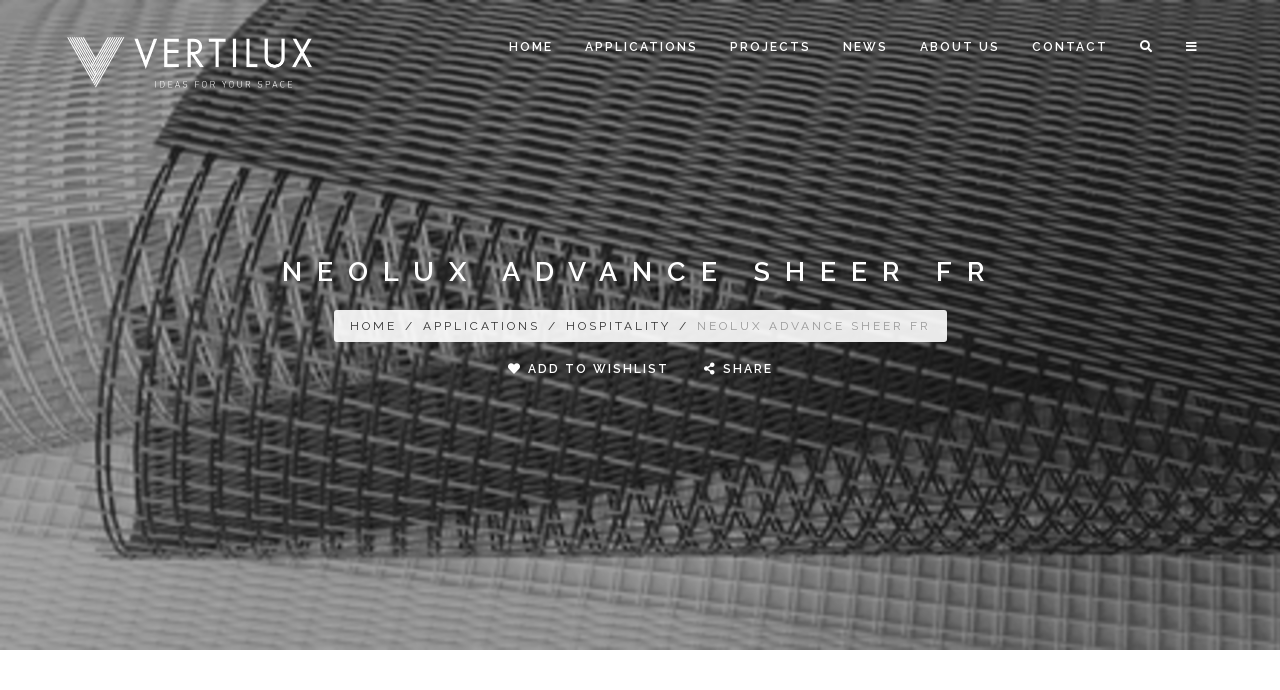

--- FILE ---
content_type: text/html; charset=utf-8
request_url: http://specvertilux.com/products/neolux-advance-sheer-fr/?application=hospitality
body_size: 8073
content:
<!DOCTYPE html>
<html>
<head>
  <title>Vertilux® Spec</title>
  <link rel="stylesheet" media="all" href="/assets/application-3439e9eca444b118708cf10223b198544fc90565f7b1a79208df3422cc8e8d6f.css" data-turbolinks-track="true" />
  <script src="/assets/application-bed76fe5f706f86579fe2b35fa7b4f186d6e6558f5ddce14103e8d5c528f222a.js" data-turbolinks-track="true"></script>
  <meta name="csrf-param" content="authenticity_token" />
<meta name="csrf-token" content="QzjKuTdSNnBMO/+5GD8a8D6qMq/zxwJfhVOFrajxizlq9bAd0ykQAsKnRWIkuCLrLPzfkwNM3a4knvRtIMgj3A==" />

  <meta charset="utf-8" />
  <meta name="description" content="" />
  <meta name="keywords" content="" />
  <meta name="author" content="nileforest">
  <meta name="viewport" content="width=device-width, initial-scale=1.0, maximum-scale=1.0" />
  <!--[if IE]><meta http-equiv='X-UA-Compatible' content='IE=edge,chrome=1'><![endif]-->

  <!-- Favicone Icon -->
  <link rel="shortcut icon" type="image/x-icon" href="/favicon.ico">
  <link rel="icon" type="image/png" href="favicon.png">
  <link rel="apple-touch-icon" href="favicon.png">

  <!-- CSS -->
  <link href="/css/style.css" rel="stylesheet" type="text/css" />
  <link href="/css/bootstrap.css" rel="stylesheet" type="text/css" />
 <!--  <link href="/css/font-awesome.css" rel="stylesheet" type="text/css" /> -->
  <link href="/css/ionicons.css" rel="stylesheet" type="text/css" />
  <link href="/css/plugin/jPushMenu.css" rel="stylesheet" type="text/css" />
  <link href="/css/plugin/animate.css" rel="stylesheet" type="text/css" />
  <link href="/css/jquery-ui.css" rel="stylesheet" type="text/css" />
  <link href="/css/plugin/YTPlayer.css" rel="stylesheet" />
  <link href="/css/plugin/smoothproducts.css" rel="stylesheet" />
<script src="https://kit.fontawesome.com/dbc1faf5be.js" crossorigin="anonymous"></script>
</head>
<body class="full-intro background--dark">
  <!-- flash messages -->
  <!-- Preloader -->
  <section id="preloader">
    <div class="loader" id="loader">
      <div class="loader-img"></div>
    </div>
  </section>

    <section class="side-menu cbp-spmenu cbp-spmenu-vertical cbp-spmenu-right">
    <a class="menu-close toggle-menu menu-right push-body"><i class="ion ion-android-close"></i></a>
    <h5 class="white">Sign In</h5>
    <div class="sign-in">
      <form action="/users/sign_in" accept-charset="UTF-8" method="post"><input name="utf8" type="hidden" value="&#x2713;" /><input type="hidden" name="authenticity_token" value="Ak6HtUyA/b6Q2v9RgLHKKIDqWM2Z33GtaCE5hauDEUUrg/0RqPvbzB5GRYq8NvIzkry18WlUrlzJ7EhFI7q5oA==" />
        <div class="field">
          <input autofocus="autofocus" class="input-sm form-full" placeholder="Email" type="email" name="user[email]" id="user_email" />
        </div>

        <div class="field">
          <input autocomplete="off" class="input-sm form-full" placeholder="Password" type="password" name="user[password]" id="user_password" />
        </div>

        <div class="actions">
          <input type="submit" name="commit" value="Sign In" class="btn btn-md btn-color-b form-full" />
        </div>
</form>      <a href="/users/auth/google_oauth2">Sign in with Google</a>
      <a href="/users/sign_up">New Customer?</a>
    </div>
  </section>


  <section class=" top-search-bar cbp-spmenu cbp-spmenu-horizontal cbp-spmenu-top">
  <div class="container">
    <div class="search-wraper">
      <form action="/products" accept-charset="UTF-8" method="get"><input name="utf8" type="hidden" value="&#x2713;" />
        <input type="text" name="search" id="search" class="input-sm form-full" placeholder="Search..." />
</form>      <a class="search-bar-icon"><i class="fa fa-search"></i></a>
      <a class="bar-close toggle-menu menu-top push-body"><i class="ion ion-android-close"></i></a>
    </div>
  </div>
</section>


  <!-- wraper -->
  <div class="wrapper">
    <!-- header -->
    <header class="header">
  <div class="container">
    <!-- logo -->
    <div class="logo">
      <a href="/">
        <img class="l-black" src="/assets/vertilux-logo-black-fb6c7580e4ea7783253e4f78fc0910ef168b91e699f891e5c3b74accb9656925.png" />
        <img class="l-white" src="/assets/vertilux-logo-white-2f6c33742fb31685f72183723cbbbdad2f5ac07e45bfacbbcafede37572ff443.png" />
      </a>
    </div>
    <!-- Navigation Menu -->
    <nav class='navigation'>
      <ul>
        <li><a href="/">Home</a></li>
        <li>
          <a href="/applications">Applications</a>
          <ul class="nav-dropdown">
              <li><a href="/applications/#multifamily-residencial">Multifamily Residential </a></li>
              <li><a href="/applications/#commercial">Commercial </a></li>
              <li><a href="/applications/#hospitality">Hospitality </a></li>
              <li><a href="/applications/#health-facilities">Health Facilities </a></li>
          </ul>
        </li>
        <li><a href="/buildings">Projects</a></li>
        <li><a href="https://news.vertilux.com/spec-blog/">News</a></li>
        <li>
          <a href="">About Us</a>
          <ul class="nav-dropdown">
            <li><a href="/team">The Spec Team</a></li>
              <li><a href="/pages/healthy-choice">Healthy Choice Collection by Vertilux</a></li>
              <li><a href="/pages/our-company">Our Company</a></li>
              <li><a href="/pages/mission-vision">Mission, Vision &amp; Values</a></li>
            <li><a href="/certificates">Certificates</a></li>
          </ul>
        </li>
        <li><a href="/contacts">Contact</a></li>
        <li class="">
          <a class="right-icon search toggle-menu menu-top push-body jPushMenuBtn"><i class="fa fa-search"></i></a>
        </li>
        <li class="">
          <a class="right-icon bar-icon toggle-menu menu-right push-body jPushMenuBtn"><i class="fa fa-bars"></i></a>
        </li>
      </ul>
    </nav>
    </div>
</header>

    <section class="home-slider dark-bg">
  <div class="owl-carousel fullwidth-slider white o-flow-hidden">
      <div class="item bg-img parallax parallax-section1 background-fit" style="background-image: url(http://s3.amazonaws.com/vertilux-website/product_pictures/images/000/000/248/background/Neolux_AdvanceSheer_FR.jpg?1505402553);">
        <div class="full-cap-wraper overlay-dark light-color">
          <div class="content-caption light-color">
            <div class="container">
              <h2 class="h2">Neolux Advance Sheer FR</h2>
              <div class="page-breadcrumb">
                <a href="/">Home</a>/<a href="/applications">Applications</a>/<a href="/applications/#hospitality">Hospitality </a>/<span>Neolux Advance Sheer FR</span>
              </div><br>
              <ul class="list-none-ib ptb-15 text-cap">
                <li class="mr-30"><a style="color: #fff;"><i class="fa fa-heart left"></i>Add to wishlist</a></li>
                <li><a style="color: #fff;"><i class="fa fa-share-alt left"></i>Share</a></li>
              </ul>
            </div>
          </div>
        </div>
      </div>
  </div>
</section>

<div class="clearfix"></div>

<section id="shop-item" class="ptb ptb-sm-40">
  <div class="container">
    <div class="row ">
      <!-- product & variant pictures -->
      <div class="col-md-12">
  <div class="owl-carousel item3-carousel nf-carousel-theme o-flow-hidden">
        <div class="item">
          <div class="nf-col-padding">
            <div class="item-box">
              <!-- Shop item images -->
              <div class="shop-item">
                <div class="item-img">
                  <img src="http://s3.amazonaws.com/vertilux-website/public/original/00050100198.jpg" alt="Neolux Advance Sheer FR White">
                </div>
                <div class="item-mask">
                  <div class="item-caption">
                    <a rel="lightbox" data-title="Neolux Advance Sheer FR - White" href="http://s3.amazonaws.com/vertilux-website/public/original/00050100198.jpg">
                      <h5 class="white">White</h5>
                    </a>
                    <p class="white">0-005-01-00198</p>
                  </div>
                </div>
              </div>
            </div>
          </div>
        </div>
        <div class="item">
          <div class="nf-col-padding">
            <div class="item-box">
              <!-- Shop item images -->
              <div class="shop-item">
                <div class="item-img">
                  <img src="http://s3.amazonaws.com/vertilux-website/public/original/00050100498.jpg" alt="Neolux Advance Sheer FR Ivory">
                </div>
                <div class="item-mask">
                  <div class="item-caption">
                    <a rel="lightbox" data-title="Neolux Advance Sheer FR - Ivory" href="http://s3.amazonaws.com/vertilux-website/public/original/00050100498.jpg">
                      <h5 class="white">Ivory</h5>
                    </a>
                    <p class="white">0-005-01-00498</p>
                  </div>
                </div>
              </div>
            </div>
          </div>
        </div>
        <div class="item">
          <div class="nf-col-padding">
            <div class="item-box">
              <!-- Shop item images -->
              <div class="shop-item">
                <div class="item-img">
                  <img src="http://s3.amazonaws.com/vertilux-website/public/original/00050100598.jpg" alt="Neolux Advance Sheer FR Pearl Grey">
                </div>
                <div class="item-mask">
                  <div class="item-caption">
                    <a rel="lightbox" data-title="Neolux Advance Sheer FR - Pearl Grey" href="http://s3.amazonaws.com/vertilux-website/public/original/00050100598.jpg">
                      <h5 class="white">Pearl Grey</h5>
                    </a>
                    <p class="white">0-005-01-00598</p>
                  </div>
                </div>
              </div>
            </div>
          </div>
        </div>
        <div class="item">
          <div class="nf-col-padding">
            <div class="item-box">
              <!-- Shop item images -->
              <div class="shop-item">
                <div class="item-img">
                  <img src="http://s3.amazonaws.com/vertilux-website/public/original/00050100698.jpg" alt="Neolux Advance Sheer FR Slate">
                </div>
                <div class="item-mask">
                  <div class="item-caption">
                    <a rel="lightbox" data-title="Neolux Advance Sheer FR - Slate" href="http://s3.amazonaws.com/vertilux-website/public/original/00050100698.jpg">
                      <h5 class="white">Slate</h5>
                    </a>
                    <p class="white">0-005-01-00698</p>
                  </div>
                </div>
              </div>
            </div>
          </div>
        </div>
        <div class="item">
          <div class="nf-col-padding">
            <div class="item-box">
              <!-- Shop item images -->
              <div class="shop-item">
                <div class="item-img">
                  <img src="http://s3.amazonaws.com/vertilux-website/public/original/00050100798.jpg" alt="Neolux Advance Sheer FR Desert Taupe">
                </div>
                <div class="item-mask">
                  <div class="item-caption">
                    <a rel="lightbox" data-title="Neolux Advance Sheer FR - Desert Taupe" href="http://s3.amazonaws.com/vertilux-website/public/original/00050100798.jpg">
                      <h5 class="white">Desert Taupe</h5>
                    </a>
                    <p class="white">0-005-01-00798</p>
                  </div>
                </div>
              </div>
            </div>
          </div>
        </div>
        <div class="item">
          <div class="nf-col-padding">
            <div class="item-box">
              <!-- Shop item images -->
              <div class="shop-item">
                <div class="item-img">
                  <img src="http://s3.amazonaws.com/vertilux-website/public/original/00050101398.jpg" alt="Neolux Advance Sheer FR Sandbar">
                </div>
                <div class="item-mask">
                  <div class="item-caption">
                    <a rel="lightbox" data-title="Neolux Advance Sheer FR - Sandbar" href="http://s3.amazonaws.com/vertilux-website/public/original/00050101398.jpg">
                      <h5 class="white">Sandbar</h5>
                    </a>
                    <p class="white">0-005-01-01398</p>
                  </div>
                </div>
              </div>
            </div>
          </div>
        </div>
        <div class="item">
          <div class="nf-col-padding">
            <div class="item-box">
              <!-- Shop item images -->
              <div class="shop-item">
                <div class="item-img">
                  <img src="http://s3.amazonaws.com/vertilux-website/public/original/00050101498.jpg" alt="Neolux Advance Sheer FR Straw">
                </div>
                <div class="item-mask">
                  <div class="item-caption">
                    <a rel="lightbox" data-title="Neolux Advance Sheer FR - Straw" href="http://s3.amazonaws.com/vertilux-website/public/original/00050101498.jpg">
                      <h5 class="white">Straw</h5>
                    </a>
                    <p class="white">0-005-01-01498</p>
                  </div>
                </div>
              </div>
            </div>
          </div>
        </div>
        <div class="item">
          <div class="nf-col-padding">
            <div class="item-box">
              <!-- Shop item images -->
              <div class="shop-item">
                <div class="item-img">
                  <img src="http://s3.amazonaws.com/vertilux-website/public/original/00050101598.jpg" alt="Neolux Advance Sheer FR Birch">
                </div>
                <div class="item-mask">
                  <div class="item-caption">
                    <a rel="lightbox" data-title="Neolux Advance Sheer FR - Birch" href="http://s3.amazonaws.com/vertilux-website/public/original/00050101598.jpg">
                      <h5 class="white">Birch</h5>
                    </a>
                    <p class="white">0-005-01-01598</p>
                  </div>
                </div>
              </div>
            </div>
          </div>
        </div>
  </div>
</div>

    </div>

    <div class="row ptb ptb-sm-40">
      <!-- tabs -->
      <div class="col-md-12">
  <div class="tabs b-lrb-none">
    <ul>
            <li class="active">
              <a href="#technical_properties">
                Technical properties
              </a>
            </li>
            <li >
              <a href="#cleaning_and_maintenance">
                Cleaning and maintenance
              </a>
            </li>
            <li >
              <a href="#optical_properties">
                Optical properties
              </a>
            </li>
        <li><a href="#certificates"><i class="ion ion-ios-bookmarks-outline left"></i>Certificates</a></li>
    </ul>

    <div class="ui-tab-content">
            <div class="tab-pane fade in active" id="technical_properties">
              <table class="table table-condensed table-striped">
<thead>
<tr>
<th>Fabric Characteristics</th>
<th>&nbsp;</th>
</tr>
</thead>
<tbody>
<tr>
<td>Composition</td>
<td>25% PES + 75% PVC</td>
</tr>
<tr>
<td>Weight</td>
<td>295&nbsp;g/m&sup2; (&plusmn;5%) | 8.70&nbsp;oz/yd&sup2; (&plusmn;5%)</td>
</tr>
<tr>
<td>Thickness</td>
<td>0.70 mm (&plusmn;5%) | 0.028 in (&plusmn;5%)</td>
</tr>
<tr>
<td>Stripe Size</td>
<td>
<p>Solid: 75mm&nbsp;mm &plusmn; 1% [3 in &plusmn; 1%]</p>
<p>Sheer: 50&nbsp;mm &plusmn; 1% [2 in &plusmn; 1%]</p>
</td>
</tr>
<tr>
<td>Roll Width</td>
<td>2.5 m | 98.4&nbsp;in</td>
</tr>
<tr>
<td>Roll Length</td>
<td>40 m | 43.75&nbsp;YD</td>
</tr>
<tr>
<td>Light Fastness</td>
<td>ISO 105 B02 8 Grade</td>
</tr>
<tr>
<td>Flame Retardant</td>
<td>NFPA 701-Pass</td>
</tr>
<tr>
<td>Antibacterial &amp; Antifungal</td>
<td>ASTM G21</td>
</tr>
</tbody>
</table>
            </div>
            <div class="tab-pane fade in " id="cleaning_and_maintenance">
              <p><img src="https://s3.amazonaws.com/vertilux-website/public/cleaning/New+Icons/Icons_new-02.png" alt="Vacuum" width="64" height="64" />&nbsp;<img src="https://s3.amazonaws.com/vertilux-website/public/cleaning/New+Icons/Icons_new-04.png" alt="Do not wash" width="64" height="64" />&nbsp;<img src="https://s3.amazonaws.com/vertilux-website/public/cleaning/New+Icons/Icons_new-05.png" alt="No wring" width="64" height="64" />&nbsp;<img src="https://s3.amazonaws.com/vertilux-website/public/cleaning/New+Icons/Icons_new-06.png" alt="Do not bleach" width="64" height="64" />&nbsp;<img src="https://s3.amazonaws.com/vertilux-website/public/cleaning/New+Icons/Icons_new-07.png" alt="Do not dry clean" width="64" height="64" /></p>
<ol>
<li>Vacuum clean for regular maintenance.</li>
<li>Do not wash</li>
<li>Do not wring dry.</li>
<li>Do not bleach.</li>
<li>Do not dry clean nor use steam cleaning.</li>
</ol>
            </div>
            <div class="tab-pane fade in " id="optical_properties">
              <table class="table table-condensed table-striped">
<thead>
<tr>
<th>Sun Control Propoerties</th>
<th>&nbsp;</th>
</tr>
</thead>
<tbody>
<tr>
<td>UPF</td>
<td>+15 | UV-A: 23.3% | UV-B: 4.0%</td>
</tr>
<tr>
<td>UV-R Blocking</td>
<td>81.0%</td>
</tr>
<tr>
<td>UV-A Blocking</td>
<td>75.7%</td>
</tr>
<tr>
<td>UV-B Blocking</td>
<td>95.0%</td>
</tr>
<tr>
<td>Transmittance (Ts)</td>
<td>38.9%</td>
</tr>
<tr>
<td>Reflectance (Rs)</td>
<td>52.3%</td>
</tr>
<tr>
<td>Absoption (As)</td>
<td>8.8%</td>
</tr>
</tbody>
</table>
            </div>
      <!-- certificates -->
        <div class="spacer-60"></div>
        <div id="certificates" class="plr-0">
          <div class="row">
              <div class="col-md-3 mb-30 text-center">
                <a href="/certificates/greenguard"><img alt="Greenguard" src="http://s3.amazonaws.com/vertilux-website/certificates/logos/000/000/021/thumb/logo_greenguard_gold.png?1457365414" /></a>
              </div>
              <div class="col-md-3 mb-30 text-center">
                <a href="/certificates/vertilux-5-years-warranty"><img alt="Vertilux 5 Years Warranty" src="http://s3.amazonaws.com/vertilux-website/certificates/logos/000/000/023/thumb/logo_vertilux_warranty_5years.png?1457366851" /></a>
              </div>
              <div class="col-md-3 mb-30 text-center">
                <a href="/certificates/class-1-m1-and-nfpa-701"><img alt="NFPA 701" src="http://s3.amazonaws.com/vertilux-website/certificates/logos/000/000/020/thumb/logo_NFPA.png?1457365310" /></a>
              </div>
              <div class="col-md-3 mb-30 text-center">
                <a href="/certificates/oeko-tex-100"><img alt="Oeko-Tex 100 Confidence in Textiles" src="http://s3.amazonaws.com/vertilux-website/certificates/logos/000/000/006/thumb/logo_oekotex_EN.png?1457365555" /></a>
              </div>
          </div>
        </div>
    </div>
  </div>
</div>

      <!-- product description -->
      <!-- <div class="col-md-4">
  <div class="shop-detail-info">
    <h4>Product Details</h4>
    <hr />
    <ul class="project-detail-block ptb-15">
      <li>
        <p><strong class="dark-color"><i class="fa fa-barcode"></i> SKU:</strong>0-005-01-XXXXX</p>
      </li>
      <li>
        <p><strong class="dark-color"><i class="fa fa-cubes"></i> Packing Unit:</strong>119.6 SQYD/Roll</p>
      </li>
            <li>
              <p><strong class="dark-color">Composition:</strong><span>25% PES + 75% PVC</span></p>
            </li>
            <li>
              <p><strong class="dark-color">Roll Width:</strong><span>2.5 m | 98.4 in</span></p>
            </li>
            <li>
              <p><strong class="dark-color">Roll Length:</strong><span>40 m | 43.75 YD</span></p>
            </li>
            <li>
              <p><strong class="dark-color">Weight - g/m2:</strong><span></span></p>
            </li>
            <li>
              <p><strong class="dark-color">Thickness - mm:</strong><span></span></p>
            </li>
            <li>
              <p><strong class="dark-color">Where to Use:</strong><span>&lt;p&gt;&lt;img src=&quot;https://s3.amazonaws.com/vertilux-website/public/where_use/icon_indoor_use.png&quot; alt=&quot;Indoor&quot; width=&quot;64&quot; height=&quot;64&quot; /&gt;&lt;/p&gt;</span></p>
            </li>
    </ul>
  </div>

  <div class="shop-detail-info">
    <h4>Applications</h4>
    <hr />
    <ul class="project-detail-block ptb-15">
        <img src="/assets/icons/icon_multifamily_vertilux-37cb40ab2a9e80ef15d74ae27b00eb6c2dd3529720c5629a04d81cda08a7b6a0.png" width="48" alt="use.name">
        <img src="/assets/icons/icon_hospitality_vertilux-31ce3d78364192c3ebf51f0943381f7a214c751da3b2dc69e8ead831b74be2ff.png" width="48" alt="use.name">
    </ul>
  </div>

</div>
 -->
    </div>
  </div>
</section>

    <!-- footer -->
    <footer class="footer pt-80">
  <div class="container">
    <div class="row mb-30">
      <div class="col-md-3 col-sm-3 col-xs-12 mb-xs-30">
        <a class="footer-logo mb-30" href="/">
        <img src="/assets/vertilux-logo-black-fb6c7580e4ea7783253e4f78fc0910ef168b91e699f891e5c3b74accb9656925.png" /></a>
       <!-- 
          <p>Welcome to Vertilux – Elevating Your Window Covering Experience
At Vertilux, we are dedicated to...</p>
          <a class="btn-link-a" href="/pages/our-company">Read More</a>
         -->
        <p>7753 NW 79th Pl Medley, FL 33166, United States</p>
        <ul>
        <li><a href="mailto:spec@vertilux.com"><i class="fa fa-envelope-o left"></i>info@vertilux.com</a></li>
        <li><a href="tel:949-836-1718"><i class="fa fa-phone left"></i>949.836.1718</a></li>
        </ul>
        <br>
        <h5>Vertilux Portals</h3>
        <ul class="link">
        <li><a href="https://en.vertilux.com/">Vertilux Home</a></li>
        <li><a href="https://partner.vertilux.com">Vertilux Partner</a></li>
        </ul>
      </div>

<!-- Begin Mailchimp Signup Form --
<div id="mc_embed_signup">
<form action="https://vertilux.us9.list-manage.com/subscribe/post?u=f3374cd24790b0b5ae31aa81e&amp;id=70d87af059" method="post" id="mc-embedded-subscribe-form" name="mc-embedded-subscribe-form" class="validate" target="_blank" novalidate>
    <div id="mc_embed_signup_scroll">
	<h2>Subscribe</h2>
<div class="indicates-required"><span class="asterisk">*</span> indicates required</div>
<div class="mc-field-group">
	<label for="mce-EMAIL">Email Address  <span class="asterisk">*</span>
</label>
	<input type="email" value="" name="EMAIL" class="required email" id="mce-EMAIL">
</div>
<div class="mc-field-group">
	<label for="mce-FNAME">First Name </label>
	<input type="text" value="" name="FNAME" class="" id="mce-FNAME">
</div>
<div class="mc-field-group">
	<label for="mce-LNAME">Last Name </label>
	<input type="text" value="" name="LNAME" class="" id="mce-LNAME">
</div>
<div class="mc-field-group">
	<label for="mce-COMPANY">Company </label>
	<input type="text" value="" name="COMPANY" class="" id="mce-COMPANY">
</div>
<div class="mc-field-group">
	<label for="mce-OCCUPATION">Occupation </label>
	<select name="OCCUPATION" class="" id="mce-OCCUPATION">
	<option value=""></option>
	<option value="Architect">Architect</option>
<option value="Interior Designer">Interior Designer</option>
<option value="General Contractor">General Contractor</option>
<option value="Retailer">Retailer</option>
<option value="Retailer Fabricator">Retailer Fabricator</option>
<option value="Wholesale Fabricator">Wholesale Fabricator</option>
<option value="Owner | President | CEO">Owner | President | CEO</option>

	</select>
</div>
	<div id="mce-responses" class="clear">
		<div class="response" id="mce-error-response" style="display:none"></div>
		<div class="response" id="mce-success-response" style="display:none"></div>
	</div>    <!-- real people should not fill this in and expect good things - do not remove this or risk form bot signups--
    <div style="position: absolute; left: -5000px;" aria-hidden="true"><input type="text" name="b_f3374cd24790b0b5ae31aa81e_70d87af059" tabindex="-1" value=""></div>
    <div class="clear"><input type="submit" value="Subscribe" name="subscribe" id="mc-embedded-subscribe" class="button"></div>
    </div>
</form>
</div>

<!--End mc_embed_signup-->


      <!-- newsletter -->
      <div class="col-md-4 col-sm-5 col-xs-12 mb-xs-30 col-md-offset-0">
      <p> Subscribe to our Newsletter </p>
        <div class="newsletter">
          <form action="https://vertilux.us9.list-manage.com/subscribe/post?u=f3374cd24790b0b5ae31aa81e&amp;id=70d87af059" method="post" id="mc-embedded-subscribe-form" name="mc-embedded-subscribe-form" class="validate" target="_blank">
          <!-- IF MAIL SENT SUCCESSFULLY -->
          <h6 class="successContent">
              <i class="fa fa-check left" style="color: #5cb45d;"></i>Your message has been sent successfully.
          </h6>
          <!-- END IF MAIL SENT SUCCESSFULLY -->

          <!-- MAIL SENDING UNSUCCESSFULL -->
          <h6 class="errorContent">
              <i class="fa fa-exclamation-circle left" style="color: #e1534f;"></i>There was a problem validating the form please check!
          </h6>
          <div class="row mb-30">
            <div class="col-md-6">
            <input type="text" name="FNAME" id="mce-FNAME" class="newsletter-input input-md newsletter-input mb-0" placeholder="First Name" required>
            </div>
            <div class="col-md-6">
            <input type="text" name="LNAME" id="mce-LNAME" class="newsletter-input input-md newsletter-input mb-0" placeholder="Last Name" required>
            </div>
          </div>
          <div class="row">
            <div class="col-md-12">
              <input type="email" name="EMAIL" id="mce-EMAIL" class="newsletter-input input-md newsletter-input mb-15 required" placeholder="Email" required>
              <input type="text" name="COMPANY"   id="mce-COMPANY" class="newsletter-input input-md newsletter-input mb-15" placeholder="Company Name">
            </div>
          </div> 
          <div class="row">
            <div class="col-md-8">
              <select style="width:100%;" id="occupation" name="OCCUPATION" id="mce-OCCUPATION">
              <option value="" disabled selected>Occupation</option>
                <option value="Architect">Architect</option>
                <option value="Interior Designer">Interior Designer</option>
                <option value="General Contractor">General Contractor</option>
                <option value="Retailer">Retailer</option>
                <option value="Retailer Fabricator">Retailer Fabricator</option>
                <option value="Wholesale Fabricator">Wholesale Fabricator</option>
                <option value="Owner | President | CEO">Owner | President | CEO</option>
                <option value="Other">Other</option>
              </select>
            </div>
            <div class="col-md-4">
            <div style="position: absolute; left: -5000px;" aria-hidden="true"><input type="text" name="b_f3374cd24790b0b5ae31aa81e_70d87af059" tabindex="-1" value=""></div>
            <button class="newsletter-btn btn btn-xs btn-white" type="submit" value="Subscribe" id="mc-embedded-subscribe">Subscribe <i class="fa fa-angle-right mr-0"></i></button>
            </div>
          </div>  
          </form>
        </div>
      </div>
      <!-- social media -->
      <div class="col-md-4 col-sm-4 col-xs-12 col-md-offset-1">
        <ul class="social">
            <li><a href="https://www.linkedin.com/company/2320056" target="_blank"><i class="fab fa-linkedin"></i></a></li>
            <li><a href="https://www.instagram.com/vertilux_collection/" target="_blank"><i class="fab fa-instagram"></i></a></li>
            <li><a href="https://www.facebook.com/ideasforyourspace/" target="_blank"><i class="fab fa-facebook"></i></a></li>
            <li><a href="https://twitter.com/VERTILUX" target="_blank"><i class="fab fa-twitter"></i></a></li>
            <li><a href="https://www.youtube.com/vertiluxcollection" target="_blank"><i class="fab fa-youtube"></i></a></li>
        </ul>
      <div style="margin-top:30px;" class="row">
      <div class="col-md-6 col-sm-6 col-xs-12 mb-sm-30 mb-xs-0">
        <ul class="link">
            <li><a href="/applications/#multifamily-residencial">Multifamily Residential </a></li>
            <li><a href="/applications/#commercial">Commercial </a></li>
            <li><a href="/applications/#hospitality">Hospitality </a></li>
            <li><a href="/applications/#health-facilities">Health Facilities </a></li>
        </ul>
      </div>
      <div class="col-md-6 col-sm-6 col-xs-12 mb-sm-30">
        <ul class="link">
            <li><a href="/pages/healthy-choice">Healthy Choice Collection by Vertilux</a></li>
            <li><a href="/pages/our-company">Our Company</a></li>
            <li><a href="/pages/mission-vision">Mission, Vision &amp; Values</a></li>
          <li><a href="/certificates">Certificates</a></li>
        </ul>
      </div>
      </div>
    </div>
    </div>
  </div>

  <hr />

  <!-- copyright -->
  <section class="copyright ptb-60">
    <div class="container">
      <p class="">
			© 2026 <a href="http://vertilux.com"><b>Vertilux Ltd.</b></a>. 
			All Rights Reserved. | 
				<a href="/pages/privacy-policy">Privacy Policy</a>
				<a href="/pages/terms-and-conditions">Terms and Conditions</a>
      </p>
    </div>
  </section>
</footer>

    <!-- scroll top -->
    <a class="scroll-top">
      <i class="fa fa-angle-double-up"></i>
    </a>
  </div>

  <!-- JS -->

  <script src="/js/jquery-1.11.2.min.js" type="text/javascript"></script>
  <script src="/js/plugin/jquery.easing.js" type="text/javascript"></script>
  <script src="/js/jquery-ui.min.js" type="text/javascript"></script>
  <script src="/js/bootstrap.min.js" type="text/javascript"></script>
  <script src="/js/plugin/jquery.flexslider.js" type="text/javascript"></script>
  <script src="/js/plugin/background-check.min.js" type="text/javascript"></script>
  <script src="/js/plugin/jquery.fitvids.js" type="text/javascript"></script>
  <script src="/js/plugin/jquery.viewportchecker.js" type="text/javascript"></script>
  <script src="/js/plugin/jquery.stellar.min.js" type="text/javascript"></script>
  <script src="/js/plugin/wow.min.js" type="text/javascript"></script>
  <script src="/js/plugin/jquery.colorbox-min.js" type="text/javascript"></script>
  <script src="/js/plugin/owl.carousel.min.js" type="text/javascript"></script>
  <script src="/js/plugin/isotope.pkgd.min.js" type="text/javascript"></script>
  <script src="/js/plugin/masonry.pkgd.min.js" type="text/javascript"></script>
  <script src="/js/plugin/imagesloaded.pkgd.min.js" type="text/javascript"></script>
  <script src="/js/plugin/jPushMenu.js" type="text/javascript"></script>
  <script src="/js/plugin/jquery.fs.tipper.min.js" type="text/javascript"></script>
  <script src="/js/plugin/mediaelement-and-player.min.js"></script>
  <script src="/js/theme.js" type="text/javascript"></script>
  <script src="/js/navigation.js" type="text/javascript"></script>
  <script src="/js/plugin/jquery.mb.YTPlayer.min.js"></script>
  <script src="/js/plugin/jquery.flexslider.js" type="text/javascript"></script>
  <script src="/js/plugin/smoothproducts.js"></script>
</body>
</html>


--- FILE ---
content_type: text/css
request_url: http://specvertilux.com/css/style.css
body_size: 86452
content:
@import url("navigation.css");
@import url("./plugin/flexslider.css");
@import url("./plugin/owl.carousel.css");
@import url("./plugin/mediaelementplayer.css");
@import url("./plugin/colorbox.css");
@import url("./plugin/jquery.fs.tipper.css");
@import url(http://fonts.googleapis.com/css?family=Raleway:400,100,200,300,500,600,700,800,900);

/*
* BASIC STYLE
  - General Style
  - Headings Style
  - Button Style
  - Form Style
  - Spacer Style

* HEADER
  - Header Style
  - Navigation Menu
  - Right Side Menu Button (Search, Cart, Bar, etc)

* FOOTER

* ELEMENTS
  - Team Box
  - Skills Bar
  - Accordion Tab
  - Counter
  - Service Box
  - Pricing
  - Testimonials
  - Client Logo
  - Icon
  - Table

* GLOBAL STYLES
  - Push Menu Style (Top, Bottom, Left, right)
  - Contents (Body, Container, Section, etc)
  - Contants (Portfolio, Blog, Shop etc)
  - Parallax
  - Slider
  - Preloader
  - Additional
*/


/*-------------------------------------------------------------------------------------------*/
/* BASIC STYLE    ||---------------------------- */
/*-------------------------------------------------------------------------------------------*/

/* Images Ribbon */
.ribbon {
  position: absolute;
  right: 20px; top: -5px;
  z-index: 1;
  overflow: hidden;
  width: 75px; height: 75px;
  text-align: right;
}
.ribbon span {
  font-size: 9px;
  font-weight: bold;
  color: #FFF;
  text-transform: uppercase;
  text-align: center;
  line-height: 20px;
  transform: rotate(45deg);
  -webkit-transform: rotate(45deg);
  width: 100px;
  display: block;
  background: #79A70A;
  background: linear-gradient(#B6BAC9 0%, #808080 100%);
  box-shadow: 0 3px 10px -5px rgba(0, 0, 0, 1);
  position: absolute;
  top: 19px; right: -21px;
}
.ribbon span::before {
  content: "";
  position: absolute; left: 0px; top: 100%;
  z-index: -1;
  border-left: 3px solid #808080;
  border-right: 3px solid transparent;
  border-bottom: 3px solid transparent;
  border-top: 3px solid #808080;
}
.ribbon span::after {
  content: "";
  position: absolute; right: 0px; top: 100%;
  z-index: -1;
  border-left: 3px solid transparent;
  border-right: 3px solid #808080;
  border-bottom: 3px solid transparent;
  border-top: 3px solid #808080;
}
/*  End Ribbon */

::-moz-selection {
    background-color: #BD1823;
    color: #FFF;
}

::selection {
    background-color: #BD1823;
    color: #FFF;
}


/*  General Style   ||-----------*/

body, html {
    height: 100%;
    margin: 0;
    padding: 0;
}

body {
    line-height: 24px;
    color: #323232;
    font-size: 13px;
    font-family: 'Raleway', sans-serif;
    font-weight: 400;
    letter-spacing: 1px;
}

img {
    height: auto;
    max-width: 100%;
    border: none;
    outline: none;
    transition: all 0.2s ease 0s;
    -moz-transition: all 0.2s ease 0s;
    -webkit-transition: all 0.2s ease 0s;
    -o-transition: all 0.2s ease 0s;
}

a, a:focus, a:active, a:link, img {
    outline: none;
}

a {
    cursor: pointer;
    text-decoration: none;
    color: #323232;
    transition: all 0.25s ease 0s;
    -moz-transition: all 0.25s ease 0s;
    -webkit-transition: all 0.25s ease 0s;
    -o-transition: all 0.25s ease 0s;
}

    a:hover {
        color: #BD1823;
        text-decoration: none;
        transition: all 0.25s ease 0s;
        -moz-transition: all 0.25s ease 0s;
        -webkit-transition: all 0.25s ease 0s;
        -o-transition: all 0.25s ease 0s;
    }

.video {
    display: block;
}

.audio {
    width: 100%;
}

br {
    font-size: 0;
    line-height: 0;
}

hr {
    margin-bottom: 0px;
    margin-top: 0px;
    border-top: 1px solid #f1f1f1;
    border-bottom: none;
    border-left: none;
    border-right: none;
}
    hr.dark {
        border-top: 1px solid #3e3e3e;
    }
b, strong {
    font-weight: 600;
}

small, small a {
    font-size: 11px;
    color: #888;
}

ul.list-inside {
    list-style: inside;
}

ul.list-none {
    list-style: none;
    padding-left: 0px;
    margin-left: 0;
}

ul.list-none-ib {
    list-style: none;
    padding-left: 0px;
    margin-left: 0;
}

    ul.list-none-ib li, .list-none-ib {
        list-style: none;
        display: inline-block;
    }

ul.text-cap li, .text-cap {
    text-transform: uppercase;
    font-size: 12px;
    font-weight: 600;
    letter-spacing: 2px;
}

p {
    line-height: 20px;
    font-size: 14px;
    font-weight: 300;
    margin: 0px 0 10px 0;
    color: #888;
    letter-spacing: 1px;
}

    p.lead, .lead {
        font-size: 16px;
        font-weight: 300;
        line-height: 24px;
    }

    p.dark, .dark, a.dark, h1.dark, h2.dark, h3.dark, h4.dark, h5.dark, h6.dark {
        color: #323232 !important;
    }

    p.white, .white, a.white, h1.white, h2.white, h3.white, h4.white, h5.white, h6.white {
        color: #fff !important;
    }

    p.color, .color, a.color, h1.color, h2.color, h3.color, h4.color, h5.color, h6.color, li.link:hover, li.link a:hover, .color {
        color: #BD1823 !important;
    }

.gray {
    color: #888;
}

.light-color h1, .light-color h2, .light-color h3, .light-color h4, .light-color h5, .light-color h6, .light-color p, .light-color, .light-color .container-icon {
    color: #fff;
}

.dark-color h1, .dark-color h2, .dark-color h3, .dark-color h4, .dark-color h5, .dark-color h6, .dark-color p, .dark-color, .dark-color .container-icon {
    color: #323232;
}

.dark-bg {
    background: #323232;
    color: #fff;
}

    .dark-bg h1, .dark-bg h2, .dark-bg h3, .dark-bg h4, .dark-bg h5, .dark-bg h6, .dark-bg p, .dark-bg .link, .dark-bg .container-icon, .dark-bg .page-icon-top {
        color: #fff;
    }
    .dark-bg .link:hover, .link:hover {
        color:#BD1823;
    }

.gray-bg {
    background: #f7f7f7;
    color: #323232;
}

    .gray-bg h1, .gray-bg h2, .gray-bg h3, .gray-bg h4, .gray-bg h5, .gray-bg h6, .gray-bg .container-icon {
        color: #323232;
    }


/*Headings Style   ||-----------*/

.separator {
    height: 1px;
    width: 32px;
    background: #888;
    margin-top: 5px;
    margin-bottom: 3px;
    border: 0 none;
}

    .separator.right {
        float: right;
    }

    .separator.center {
        margin-left: auto;
        margin-right: auto;
    }

    .separator.color {
        background: #BD1823;
    }

    .separator.white {
        background: #fff;
    }

h1, h2, h3, h4, h5, h6 {
    color: #323232;
    text-transform: uppercase;
    font-family: 'Raleway', sans-serif;
    font-weight: 600;
    margin-top: 0px;
    margin-bottom: 10px;
}

h1 {
    font-size: 43px;
    letter-spacing: 2px;
    line-height: 40px;
}

    h1.h1, h2.h2 {
        letter-spacing: 15px;
    }

@media (max-width: 767px) {
    h1.h1, h2.h2 {
        letter-spacing: 0px;
    }
}

h2 {
    font-size: 27px;
    letter-spacing: 2px;
    line-height: 37px;
    margin-bottom: 20px;
    padding-top: 10px;
}

h3 {
    font-size: 21px;
    letter-spacing: 4px;
    line-height: 32px;
}

h4 {
    font-size: 17px;
    letter-spacing: 2px;
    line-height: 28px;
}

    h4.h4 {
        letter-spacing: 4px;
    }

h5 {
    font-size: 15px;
    letter-spacing: 2px;
    line-height: 23px;
    font-weight: 600;
}

h6 {
    font-size: 13px;
    letter-spacing: 2px;
    line-height: 17px;
    font-weight: 600;
}

h1.large {
    font-size: 50px;
}

/*Button Style   ||-----------*/
.btn:focus {
    outline: none;
}

.btn, button {
    font-size: 12px;
    line-height: normal;
    font-weight:700;
    font-family: 'Raleway', sans-serif;
    letter-spacing: 2px;
    text-transform: uppercase;
    transition: all 0.3s ease 0s;
    -moz-transition: all 0.3s ease 0s;
    -webkit-transition: all 0.3s ease 0s;
    -o-transition: all 0.3s ease 0s;
    border-radius: 2px;
    -moz-border-radius: 2px;
    -webkit-border-radius: 2px;
    -o-border-radius: 2px;
}

    .btn i, button i, i.left {
        margin-right: 6px;
    }

i.right {
    margin-left: 6px;
    margin-right: 0px !important;
}

button {
    vertical-align: top;
}

.btn-full {
    width: 100% !important;
    display: inline-block;
    text-align: center;
}

.btn-lg {
    padding: 15px 25px;
    display: inline-block;
}

.btn-md {
    padding: 11px 20px;
    display: inline-block;
}

.btn-xs {
    padding: 11px 15px 10px;
    display: inline-block;
}

.btn-line-xs {
    padding: 7px 15px 7px;
    display: inline-block;
}

.btn-icon {
    padding: 0px;
    width: 34px;
    height: 34px;
    line-height: 34px;
    display: inline-table !important;
}


.btn-black {
    color: #fff;
    background: #323232;
    border: none;
}

    .btn-black:hover {
        color: #fff;
        /*background: #BD1823;*/
        background: rgba(50,50,50,0.85);
    }

.btn-color-a, .btn-color-b {
    color: #fff;
    background: #BD1823;
    border: none;
}

    .btn-color-a:hover {
        color: #fff;
        background: rgba(230,174,73,0.85);
    }

    .btn-color-b:hover {
        color: #fff;
        /*color: #BD1823;
        background: #fff;*/
        background: rgba(230,174,73,0.85);
    }

.btn-white {
    color: #323232;
    background: rgba(255,255,255,1);
    border: none;
}

    .btn-white:hover {
        /*color: #fff;
        background: #BD1823;*/
        background: rgba(255,255,255,0.85);
        color: #323232;
    }

.btn-black-line, .btn-white-line, .btn-color-line {
    border: 2px solid;
    background: none;
}

.btn-black-line {
    color: #323232;
    border-color: #323232;
    padding: 9px 20px;
}

    .btn-black-line:hover {
        color: #fff;
        background: #323232;
    }

.btn-color-line {
    color: #BD1823;
    border-color: #BD1823;
    padding: 9px 20px;
}

    .btn-color-line:hover {
        color: #fff;
        background: #BD1823;
    }



.btn-white-line {
    color: #fff;
    border-color: #fff;
    padding: 9px 20px;
}

    .btn-white-line:hover {
        color: #323232;
        background: #fff;
    }

.btn-link-a, .btn-link-b {
    color: #323232;
    background: none;
    padding-left: 0px;
    padding-right: 0px;
    padding-bottom: 3px;
    border-bottom: 1px dotted transparent;
    font-weight: 600;
    font-size: 12px;
    text-transform: uppercase;
    letter-spacing: 2px;
}

    .btn-link-a:hover {
        color: #BD1823;
        border-bottom: 1px solid #BD1823;
    }

    .btn-link-b:hover {
        color: #fff;
        border-bottom: 2px solid #fff;
    }

.btn-space-5 {
    width: 5px;
    min-height: 1px;
    display: inline-block;
}

.btn-space-10 {
    width: 10px;
    min-height: 1px;
    display: inline-block;
}

/*Form Style   ||-----------*/

button {
    outline: none;
    border: none;
}

button, html input[type="button"], input[type="reset"], input[type="submit"] {
    cursor: pointer;
    display: inline-block;
}

button, input, textarea, select {
    font-family: 'Raleway', sans-serif;
    font-size: 12px;
}

    input[type="text"], input[type="email"], input[type="tel"], input[type="number"], input[type="password"], input[type="radio"], input[type="checkbox"], textarea, select {
        appearance: none;
        -webkit-appearance: none;
        border: 1px solid #ddd;
        -webkit-border-radius: 0px;
        border-radius: 0px;
        color: #888;
        outline: none;
        font-weight: 400;
        letter-spacing: 1px;
        font-size: 13px;
        padding: 10px 15px;
        transition: all 0.2s ease 0s;
        -moz-transition: all 0.2s ease 0s;
        -webkit-transition: all 0.2s ease 0s;
        -o-transition: all 0.2s ease 0s;
        display: inline-block;
    }

        input[type="text"]:focus, input[type="email"]:focus, input[type="tel"]:focus, input[type="number"]:focus, input[type="radio"]:focus, input[type="checkbox"]:focus, input[type="password"]:focus, textarea:focus {
            border-color: #BD1823;
            color: #323232;
        }

input, textarea, select {
    margin-bottom: 20px;
    font-family: 'Raleway', sans-serif;
    font-size: 12px;
}

    input.input-sm, .input-sm {
        padding: 8px 15px;
    }

textarea {
    height: 120px;
}

label {
    color: #323232;
    font-size: 13px;
    margin-bottom: 10px;
    padding-right: 3px;
    margin-top: 6px;
    font-weight: 600;
    font-family: 'Raleway', sans-serif;
}

.form-full {
    width: 100%;
}

.form-field-wrapper {
    margin-bottom: 20px;
}

    .form-field-wrapper input, .form-field-wrapper textarea, .form-field-wrapper select {
        margin-bottom: 0px;
    }

form .error {
    border-color: #e1534f;
}

form label.error {
    margin-bottom: 0px;
    margin-top: 3px;
    color: #e1534f;
    font-size: 12px;
    font-weight: 400;
}

.successContent, .errorContent {
    margin-bottom: 20px;
    display: none;
    text-transform: none;
    letter-spacing: 1px;
}

/* Spacer Style   ||-----------*/

.spacer-15 {
    width: 100%;
    height: 15px;
}

.spacer-30 {
    width: 100%;
    height: 30px;
}

.spacer-45 {
    width: 100%;
    height: 45px;
}

.spacer-60 {
    width: 100%;
    height: 60px;
}

.spacer-75 {
    width: 100%;
    height: 75px;
}

.spacer-90 {
    width: 100%;
    height: 90px;
}

.no-padding {
    padding: 0 !important;
}

.padding-30 {
    padding: 30px !important;
}

.padding-40 {
    padding: 40px !important;
}

.plr-0 {
    padding-left: 0 !important;
    padding-right: 0 !important;
}

.pl-0 {
    padding-left: 0;
}

.pr-0 {
    padding-right: 0;
}

.ptb-0 {
    padding-top: 0px !important;
    padding-bottom: 0px !important;
}

.pt-0 {
    padding-top: 0px !important;
}

.pb-0 {
    padding-bottom: 0px !important;
}

.ptb {
    padding-top: 110px;
    padding-bottom: 110px;
}

.pt {
    padding-top: 110px;
}

.pb {
    padding-bottom: 110px;
}

.ptb-15 {
    padding-top: 15px;
    padding-bottom: 15px;
}

.pt-15 {
    padding-top: 15px;
}

.pb-15 {
    padding-bottom: 15px;
}

.ptb-60 {
    padding-top: 60px;
    padding-bottom: 60px;
}

.pt-60 {
    padding-top: 60px;
}

.pb-60 {
    padding-bottom: 60px;
}

.ptb-80 {
    padding-top: 80px;
    padding-bottom: 80px;
}

.pt-80 {
    padding-top: 80px;
}

.pb-80 {
    padding-bottom: 80px;
}

.mtb-0 {
    margin-top: 0px;
    margin-bottom: 0px;
}

.mlr-0 {
    margin-left: 0px;
    margin-right: 0px;
}

.mt-0 {
    margin-top: 0px !important;
}

.mb-0 {
    margin-bottom: 0px !important;
}

.ml-0 {
    margin-left: 0px !important;
}

.mr-0 {
    margin-right: 0px !important;
}

.mtb-80 {
    margin-top: 80px;
    margin-bottom: 80px;
}

.mt-80 {
    margin-top: 80px;
}

.mb-80 {
    margin-bottom: 80px;
}

.mtb-60 {
    margin-top: 60px;
    margin-bottom: 60px;
}

.mt-60 {
    margin-top: 60px;
}

.mb-60 {
    margin-bottom: 60px;
}

.mtb-45 {
    margin-top: 45px;
    margin-bottom: 45px;
}

.mt-45 {
    margin-top: 45px;
}

.mb-45 {
    margin-bottom: 45px;
}

.mtb-30 {
    margin-top: 30px;
    margin-bottom: 30px;
}

.mt-30 {
    margin-top: 30px;
}

.mb-30 {
    margin-bottom: 30px;
}

.ml-30 {
    margin-left: 30px;
}

.mr-30 {
    margin-right: 30px;
}

.mtb-25 {
    margin-top: 25px;
    margin-bottom: 25px;
}

.mt-25 {
    margin-top: 25px;
}

.mb-25 {
    margin-bottom: 25px;
}

.mtb-15 {
    margin-top: 15px;
    margin-bottom: 15px;
}

.mt-15 {
    margin-top: 15px;
}

.mb-15 {
    margin-bottom: 15px;
}

.float-left {
    float: left;
}

.float-right {
    float: right;
}

@media (max-width: 991px) {


    .mtb-sm-60 {
        margin-top: 60px;
        margin-bottom: 60px;
    }

    .mt-sm-60 {
        margin-top: 60px;
    }

    .mb-sm-60 {
        margin-bottom: 60px;
    }

    .mtb-sm-45 {
        margin-top: 45px;
        margin-bottom: 45px;
    }

    .mt-sm-45 {
        margin-top: 45px;
    }

    .mb-sm-45 {
        margin-bottom: 45px;
    }

    .mtb-sm-30 {
        margin-top: 30px;
        margin-bottom: 30px;
    }

    .mt-sm-30 {
        margin-top: 30px;
    }

    .mb-sm-30 {
        margin-bottom: 30px;
    }

    .mtb-sm-15 {
        margin-top: 15px;
        margin-bottom: 15px;
    }

    .mt-sm-15 {
        margin-top: 15px;
    }

    .mb-sm-15 {
        margin-bottom: 15px;
    }

    .ptb-sm-0 {
        padding-top: 0px;
        padding-bottom: 0px;
    }

    .pt-sm-0 {
        padding-top: 0px;
    }

    .pb-sm-0 {
        padding-bottom: 0px;
    }

    .ptb-sm-30 {
        padding-top: 30px;
        padding-bottom: 30px;
    }

    .pt-sm-30 {
        padding-top: 30px;
    }

    .pb-sm-30 {
        padding-bottom: 30px;
    }

    .ptb-sm-60 {
        padding-top: 60px;
        padding-bottom: 60px;
    }

    .pb-sm-60 {
        padding-bottom: 60px;
    }

    .pt-sm-60 {
        padding-top: 60px;
    }

    .ptb-sm-80 {
        padding-top: 80px;
        padding-bottom: 80px;
    }

    .pb-sm-80 {
        padding-bottom: 80px;
    }

    .pt-sm-80 {
        padding-top: 80px;
    }

    .float-none-sm {
        float: none !important;
    }

    .float-left-sm {
        float: left !important;
    }

    .float-right-sm {
        float: right !important;
    }
}

@media (max-width: 767px) {

    .mtb-xs-0 {
        margin-top: 0px;
        margin-bottom: 0px;
    }

    .mt-xs-0 {
        margin-top: 0px;
    }

    .mb-xs-0 {
        margin-bottom: 0px;
    }

    .mtb-xs-15 {
        margin-top: 15px;
        margin-bottom: 15px;
    }

    .mt-xs-15 {
        margin-top: 15px;
    }

    .mb-xs-15 {
        margin-bottom: 15px;
    }

    .mtb-xs-30 {
        margin-top: 30px;
        margin-bottom: 30px;
    }

    .mt-xs-30 {
        margin-top: 30px;
    }

    .mb-xs-30 {
        margin-bottom: 30px;
    }

    .mtb-xs-60 {
        margin-top: 60px;
        margin-bottom: 60px;
    }

    .mt-xs-60 {
        margin-top: 60px;
    }

    .mb-xs-60 {
        margin-bottom: 60px;
    }

    .ptb-xs-30 {
        padding-top: 30px;
        padding-bottom: 30px;
    }

    .pt-xs-30 {
        padding-top: 30px;
    }

    .pb-xs-30 {
        padding-bottom: 30px;
    }

    .ptb-xs-60 {
        padding-top: 60px;
        padding-bottom: 60px;
    }

    .pb-xs-60 {
        padding-bottom: 60px;
    }

    .pt-xs-60 {
        padding-top: 60px;
    }

    .float-none-xs {
        float: none !important;
    }

    .float-left-xs {
        float: left !important;
    }

    .float-right-xs {
        float: right !important;
    }
}



/*-------------------------------------------------------------------------------------------*/
/* HEADER         ||---------------------------- */
/*-------------------------------------------------------------------------------------------*/

/* Header Style */
.wrapper {
    position: relative;
    width: 100%;
}

.push-body-totop .header.sticky {
    position: fixed;
    top: 64px;
}

.header .container {
    position: relative;
}

.header {
    background-color: #fff;
    /*border-bottom: 1px solid #eee;*/
    color: #323232;
    /*padding:25px 0px;*/
    padding: 0px;
    position: relative;
    /*top: 0;*/
    transition: all 0.25s ease 0s;
    -webkit-transition-: all 0.25s ease 0s;
    -webkit-transition: all 0.25s ease 0s;
    -moz-transition: all 0.25s ease 0s;
    -o-transition: all 0.25s ease 0s;
    width: 100%;
    z-index: 2000;
}

    .header.sticky {
        background-color: rgba(255, 255, 255, 0.95);
        box-shadow: 0 0 3px rgba(0, 0, 0, 0.1);
        -moz-box-shadow: 0 0 3px rgba(0, 0, 0, 0.1);
        -webkit-box-shadow: 0 0 3px rgba(0, 0, 0, 0.1);
        -o-box-shadow: 0 0 3px rgba(0, 0, 0, 0.1);
        color: #323232;
        position: fixed;
        z-index: 2030;
        transition: all 0.25s ease 0s;
        -webkit-transition: all 0.25s ease 0s;
        -moz-transition: all 0.25s ease 0s;
        -o-transition: all 0.25s ease 0s;
    }

.full-intro .header {
    background-color: rgba(255,255,255,0);
    border-bottom: none;
    position: absolute;
}

    .full-intro .header.sticky {
        background-color: rgba(255, 255, 255, 0.95);
        box-shadow: 0 0 3px rgba(0, 0, 0, 0.1);
        -moz-box-shadow: 0 0 3px rgba(0, 0, 0, 0.1);
        -webkit-box-shadow: 0 0 3px rgba(0, 0, 0, 0.1);
        -o-box-shadow: 0 0 3px rgba(0, 0, 0, 0.1);
        color: #323232;
        position: fixed;
        /*border-bottom: 1px solid #eee;*/
    }

.background--dark .header, .background--dark .header a,
.background--dark .header .side-menu-btn ul li a.right-icon, .background--dark .header .mobile-menu-icon {
    color: #fff;
}

.background--light .header, .background--light .header a, .full-intro .header.sticky a, .header a, .header.sticky a,
.mobile-menu-icon, .header.sticky .mobile-menu-icon,
.header .side-menu-btn ul li a.right-icon,
.header.sticky .side-menu-btn ul li a.right-icon, .header .mobile-menu-icon, .header.sticky .mobile-menu-icon {
    color: #323232;
}
    /*#menu-button.menu-opened .bar-icon,*/
    .header .side-menu-btn ul li a.right-icon:hover, .header.sticky .side-menu-btn ul li a.right-icon:hover, .header .mobile-menu-icon:hover,
    .background--dark .header .navigation a:hover {
        color: #BD1823;
    }

.header li {
    list-style: outside none none;
}

.header ul, .header li {
    margin: 0;
    padding: 0;
}

/* logo Style */
.header .logo a img.l-white, .header .logo a img.l-color, .header.sticky .logo a img.l-white, .header.sticky .logo a img.l-black,
.full-intro .header.sticky .logo a img.l-white,
.background--dark .header .logo a img.l-color, .background--dark .header .logo a img.l-black,
.background--light .header .logo a img.l-light, .background--light .header .logo a img.l-color {
    opacity: 0;
}

.header .logo a img.l-black, .header.sticky .logo a img.l-black, .background--light .header .logo a img.l-black, .background--dark .header .logo a img.l-white {
    opacity: 1;
}

.header .logo {
    float: left;
    display: inline-block;
}

    .header .logo a {
        position: relative;
        display: block;
        width: 250px;
        margin-top: 34px;
    }

.header.sticky .logo a {
    width: 180px;
    margin-top: 10px;
}

.logo a img {
    position: absolute;
    width: 100%;
    opacity: 0;
    display: block;
}

/* Navigation Menu Style*/
.mobile-menu-icon-wraper {
    display: none;
    position: relative;
    float: left;
    margin-left: 20px;
}

.mobile-menu-icon, .header.sticky .mobile-menu-icon {
    height: 25px;
    display: block;
    font-size: 17px;
    line-height: 24px;
}
.side-menu-btn-fix {
    position:fixed;
    top:25px;
    right:25px;
    z-index:2001;
    font-size:17px;
}
.side-menu-btn-fix a{
    width:35px;
    height:35px;
    text-align:center;
    background:rgba(0,0,0,0.8);
    display:block;
    border-radius:3px;
    color:#fff;
    line-height:34px;
}
    .side-menu-btn-fix a:hover {
        background:#BD1823;
    }
header.sticky .navigation a.current-ele {
    color:#BD1823 !important;
}

/* Right Side Menu Button Style*/
.header .side-menu-btn {
    float: right;
    position: relative;
}

    .header .side-menu-btn > ul > li, .header .mobile-menu-icon-wraper {
        float: left;
        padding: 35px 0 34px;
        margin-left: 20px;
        transition: all 0.25s ease 0s;
        -webkit-transition: all 0.25s ease 0s;
        -moz-transition: all 0.25s ease 0s;
        -o-transition: all 0.25s ease 0s;
    }

.header.sticky .side-menu-btn > ul > li, .header.sticky .mobile-menu-icon-wraper {
    padding: 19px 0 20px;
}

.header .side-menu-btn ul li a.right-icon {
    display: block;
    position: relative;
}

.header .side-menu-btn ul li a.right-icon {
    height: 25px;
    background-repeat: no-repeat;
    font-size: 17px;
}


.cart .cart-notification {
    position: absolute;
    width: 16px;
    height: 16px;
    font-size: 11px;
    color: #fff;
    right: -5px;
    bottom: -3px;
    display: block;
    background: #BD1823;
    -webkit-border-radius: 50%;
    -moz-border-radius: 50%;
    border-radius: 50%;
    font-weight: 700;
    text-align: center;
    line-height: 14px;
    font-family: 'Raleway', sans-serif;
}

.cart-dropdown {
    background: rgba(32, 32, 32, 0.95);
    color: #fff;
    position: absolute;
    top: 130%;
    right: 0;
    width: 250px;
    padding: 15px;
    visibility: hidden;
    opacity: 0;
    -webkit-transition: all 0.4s ease;
    -moz-transition: all 0.4s ease;
    -ms-transition: all 0.4s ease;
    -o-transition: all 0.4s ease;
    transition: all 0.4s ease;
}

    .cart-dropdown .cart-list {
        margin: 0px;
        padding: 0px;
        display: table;
    }

        .cart-dropdown .cart-list li {
            list-style: none;
            padding: 15px 0px 15px 0px;
            display: block;
            margin: 0px;
            border-bottom: 1px solid #3e3e3e;
            position: relative;
            display: block;
            float: left;
            width: 100%;
        }

            .cart-dropdown .cart-list li > .close-cart-list {
                position: absolute;
                right: 0px;
                top: 15px;
                width: 15px;
                height: 15px;
                display: block;
                background-image: none !important;
                color: #fff;
            }

                .cart-dropdown .cart-list li > .close-cart-list:hover {
                    color: #BD1823;
                    background-image: none !important;
                }

        .cart-dropdown .cart-list .media {
            margin-top: 0px;
        }

            .cart-dropdown .cart-list .media .pull-left {
                width: 70px;
            }

                .cart-dropdown .cart-list .media .pull-left img {
                    width: 100%;
                }

            .cart-dropdown .cart-list .media .media-body {
                width: 125px;
            }

            .cart-dropdown .cart-list .media h6, .cart-dropdown .cart-list .media h5, .cart-dropdown .cart-list .media p {
                margin-top: 0px;
                margin-bottom: 5px;
            }

            .cart-dropdown, .cart-dropdown .cart-list .media a {
                color: #fff;
            }

                .cart-dropdown .cart-list .media a:hover {
                    color: #BD1823;
                }

.cart-dropdown {
    color: #fff;
    padding-top: 10px;
}

    .cart-dropdown .cart-sub-totle {
        color: #fff;
        padding-top: 15px;
    }

    .cart-dropdown .cart-checkout-btn a {
        margin-top: 15px;
    }

        .cart-dropdown .cart-checkout-btn a.checkout {
            color: #fff;
        }

            .cart-dropdown .cart-checkout-btn a.checkout:hover {
                /*color: #BD1823;*/
                color: #fff;
            }

.header .side-menu-btn ul li:hover .cart-dropdown {
    visibility: visible;
    opacity: 1;
    top: 100%;
}



@media (max-width: 767px) {
    .header .side-menu-btn > ul > li, .header .mobile-menu-icon-wraper {
        margin-left: 16px;
    }

    .background--dark .header .side-menu-btn ul li a.right-icon, .background--dark .header .mobile-menu-icon {
        color: #323232;
    }

    .header .logo a img.l-black, /*.header.sticky .logo a img.l-color,*/ .background--dark .header .logo a img.l-black {
        opacity: 1;
    }

    .header .logo a img.l-white {
        display: none;
        opacity: 0;
    }

    .header {
        background: #fff;
        color: #323232;
    }

    .full-intro .header {
        background-color: rgba(255, 255, 255, 0.95);
        box-shadow: 0 0 3px rgba(0, 0, 0, 0.1);
        -moz-box-shadow: 0 0 3px rgba(0, 0, 0, 0.1);
        -webkit-box-shadow: 0 0 3px rgba(0, 0, 0, 0.1);
        -o-box-shadow: 0 0 3px rgba(0, 0, 0, 0.1);
    }
}

@media (max-width: 991px) {
    /* HEADER STYLE ------------ */
    .header .side-menu-btn ul li, .header .mobile-menu-icon-wraper {
        padding: 19px 0 20px;
    }

    .header .logo a, .header.sticky .logo a {
        margin-top: 25px;
        width: 95px;
    }
    /* END HEADER STYLE ------------------ */
}


@media (min-width: 768px) {
}


@media (min-width: 992px) {
}

@media (min-width: 1200px) {
}


/*==============================================================================================*/
/* FOOTER         ||---------------------------- */
/*==============================================================================================*/

.footer {
    background-color: #f7f7f7;
    color: #323232;
    position: relative;
    width: 100%;
    display: block;
}

    .footer hr {
        border-color: #eee;
    }

    .footer .footer-info p {
        color: #323232;
    }

.footer-logo {
    max-width: 200px;
    display: inline-block;
    width: 100%;
}

.footer .social, .contact .social {
    font-size: 20px;
}

.footer ul {
    list-style: none;
    margin: 0px;
    padding: 0px;
}

    .footer ul.social li, .contact ul.social li {
        display: inline-block;
        margin: 0 10px 0 0;
    }

.footer .link a {
    font-size: 12px;
    font-weight: 600;
    text-transform: uppercase;
    letter-spacing: 2px;
}

.footer .link-small a {
    font-weight: 600;
    text-transform: none;
}

.footer .copyright {
    text-align: center;
}


.newsletter {
    position: relative;
}

    .newsletter .newsletter-input, .newsletter .newsletter-input:focus {
        width: 100%;
        border-top: 0px none;
        border-left: 0px none;
        border-right: 0px none;
        padding-right: 40px !important;
        background: rgba(255,255,255,0);
    }

    .newsletter .newsletter-btn {
        position: absolute;
        top: 0px;
        right: 0px;
        font-size: 18px;
        background: rgba(255,255,255,0);
    }

@media (max-width: 767px) {
    .footer {
        text-align: center;
    }
}
/*================================================================================================*/
/* ELEMENTS          ||---------------------------- */
/*================================================================================================*/

/*-------------------------------------------------------------------------------------------*/
/*  Team Box         ||---------------------------- */
/*-------------------------------------------------------------------------------------------*/
.team-item {
}

.team-item-img {
    position: relative;
}

    .team-item-img .team-item-detail {
        background: none repeat scroll 0 0 rgba(0, 0, 0, 0.80);
        text-align: center;
        color: #fff;
        display: -webkit-flex;
        display: flex;
        height: 100%;
        width: 100%;
        position: absolute;
        top: 0;
        left: 0;
        opacity: 0;
        visibility: hidden;
        overflow: hidden;
        transition: all 0.5s ease-in-out 0s;
        -moz-transition: all 0.5s ease-in-out 0s;
        -webkit-transition: all 0.5s ease-in-out 0s;
        -o-transition: all 0.5s ease-in-out 0s;
    }

.team-item:hover .team-item-detail {
    opacity: 1;
    visibility: visible;
}

.team-item-img .team-item-detail .team-item-detail-inner, .cent-mid-content {
    margin: auto;
    padding: 25px;
}

    .team-item-img .team-item-detail .team-item-detail-inner .social {
        margin: 5px 0px 0px 0px;
        padding: 0px;
    }

        .team-item-img .team-item-detail .team-item-detail-inner .social li {
            list-style: none;
            display: inline-block;
            margin: 0px 5px;
        }

            .team-item-img .team-item-detail .team-item-detail-inner .social li a {
                color: #fff;
            }

                .team-item-img .team-item-detail .team-item-detail-inner .social li a:hover {
                    color: #BD1823;
                }

.team-item-info {
    padding-top: 15px;
    text-align: center;
}

    .team-item-info h5 {
        margin-bottom: 0px;
    }

/*-------------------------------------------------------------------------------------------*/
/*  Skills Bar      ||---------------------------- */
/*-------------------------------------------------------------------------------------------*/
.skillbar {
    position: relative;
    display: block;
    width: 100%;
    margin-bottom: 30px;
}

.skillbar-bar:before {
    background: #eee;
    content: "";
    height: 3px;
    position: absolute;
    width: 100%;
    z-index: -1;
}

.skillbar-bar {
    height: 3px;
    width: 0px;
    background: #323232;
    -webkit-transition-property: width, background-color;
    -moz-transition-property: width, background-color;
    -ms-transition-property: width, background-color;
    -o-transition-property: width, background-color;
    transition-property: width, background-color;
}

.skillbar-title {
    display: inline-block;
}

.skillbar-title, .skill-bar-percent {
    color: #323232;
    font-size: 11px;
    font-weight: 600;
    text-transform: uppercase;
}


.skill-bar-percent {
    float: right;
    display: inline-block;
}


/*-------------------------------------------------------------------------------------------*/
/*  Accordion Tab    ||---------------------------- */
/*-------------------------------------------------------------------------------------------*/
.accordion-section {
    border-top: 1px solid #f1f1f1;
    border-left: 1px solid #f1f1f1;
    border-right: 1px solid #f1f1f1;
}

    .accordion-section:last-child {
        border-bottom: 1px solid #f1f1f1;
    }

.accordion-title {
    cursor: pointer;
    display: block;
    position: relative;
    padding: 20px 20px;
    margin: 0px;
}

    .accordion-title.active {
        /*background: #fafafa;*/
        color: #BD1823;
    }

    .accordion-title:before {
        content: "\f105";
        display: block;
        font-family: "FontAwesome",sans-serif;
        position: absolute;
        right: 18px;
        font-weight: 400;
    }

    .accordion-title.active:before {
        content: "\f107";
    }

.accordion-content.defualt-hidden {
    display: none;
    margin: 0;
}

.accordion-content {
    padding: 0 20px 10px;
}

/*-------------------------------------------------------------------------------------------*/
/*  Counter          ||---------------------------- */
/*-------------------------------------------------------------------------------------------*/
.counter {
    font-size: 50px;
    margin-bottom: 20px;
    display: inline-table;
}
/*-------------------------------------------------------------------------------------------*/
/*  Service Box      ||---------------------------- */
/*-------------------------------------------------------------------------------------------*/
.features-box-left, .features-box-right {
    position: relative;
    display: inline-block;
    margin-bottom: 20px;
    margin-top: 5px;
}

.features-box-left {
    padding-left: 75px;
    text-align: left;
}

.features-box-right {
    padding-right: 75px;
    text-align: right;
}

.features-icon-left, .features-icon-right {
    font-size: 50px;
    line-height: 50px;
    display: inline-block;
    position: absolute;
}

.features-icon-left {
    padding-right: 20px;
    left: 0;
}

.features-icon-right {
    padding-left: 20px;
    right: 0;
}

.contact-box-left, .contact-box-top {
    display: block;
    position: relative;
}

.contact-box-left {
    padding-left: 45px;
    text-align: left;
}

.contact-icon-left, .contact-icon-top {
    font-size: 30px;
    position: absolute;
}

.contact-icon-top {
    text-align: center;
}

.contact-icon-left {
    left: 0;
}


@media (max-width: 991px) {
    .features-box-left {
        display: block;
        padding-left: 0px;
        text-align: center;
    }

    .features-box-right {
        display: block;
        padding-right: 0px;
        text-align: center;
    }

    .features-icon-left, .features-icon-right {
        position: relative;
    }

    .features-icon-left {
        padding-right: 0px;
        left: auto;
    }

    .features-icon-right {
        padding-left: 0px;
        right: auto;
    }
}
/*-------------------------------------------------------------------------------------------*/
/*  Pricing       ||---------------------------- */
/*-------------------------------------------------------------------------------------------*/

.Pricing-box {
    border: 1px solid #f1f1f1;
    text-align: center;
}

    .Pricing-box.highlight {
        background: #f9f9f9;
        border: 1px solid #ddd;
    }

        .Pricing-box.highlight hr {
            border-color: #ddd;
        }

.price-title h4, .price-title h5 {
    margin-top: 0px;
    margin-bottom: 0px;
}

.Pricing-box .price {
    font-size: 50px;
    font-weight: 700;
    position: relative;
}

    .Pricing-box .price .price-sm {
        font-size: 14px;
        position: absolute;
    }

    .Pricing-box .price .price-lg {
        padding-left: 10px;
    }

.Pricing-box .price-tenure {
    font-size: 12px;
    color: #888;
    font-weight: 400;
    padding-top: 8px;
}

.Pricing-box .pricing-features {
    font-size: 13px;
    text-transform: uppercase;
}

    .Pricing-box .pricing-features ul {
        list-style: none;
        padding: 0px;
        margin: 0px;
    }

        .Pricing-box .pricing-features ul li {
            padding: 6px;
        }


/*-------------------------------------------------------------------------------------------*/
/*  Testimonials     ||---------------------------- */
/*-------------------------------------------------------------------------------------------*/

.container-icon {
    font-size: 25px;
    margin-bottom: 15px;
    color: inherit;
}

.testimonial {
    max-width: 800px;
    width: 100%;
    margin: 0 auto;
}

.quote-author {
    margin-top: 15px;
}

    .quote-author span {
        font-weight: 400;
    }

/*-------------------------------------------------------------------------------------------*/
/* Client Logo       ||---------------------------- */
/*-------------------------------------------------------------------------------------------*/
.client-logo {
    height: 80px;
    text-align: center;
}

    .client-logo img {
        height: 100%;
        width: auto;
    }

/*-------------------------------------------------------------------------------------------*/
/* Icon          ||---------------------------- */
/*-------------------------------------------------------------------------------------------*/
.page-icon-top {
    font-size: 50px;
    line-height: 50px;
    padding-bottom: 20px;
    width: 100%;
    color: #323232;
}

.white .page-icon-top, .white .page-icon-left, .white .features-icon-left, .white .features-icon-right {
    color: #fff;
}

/*-------------------------------------------------------------------------------------------*/
/* Table          ||---------------------------- */
/*-------------------------------------------------------------------------------------------*/


.table.table-border {
    border: 1px solid #eee;
}

.table tr td, .table tr th {
    padding: 10px 15px;
    vertical-align: middle !important;
}

.table.table-fit tr td, .table.table-fit tr th {
    padding: 10px 0px;
}

.table.table-border tr td, .table.table-border tr th {
    border-top: 1px solid #eee;
    border-bottom: 1px solid #eee;
    border-right: 1px solid #eee;
    border-left: 1px solid #eee;
}

.table.checkout tr td {
    vertical-align: top !important;
    padding: 15px;
}

    .table.checkout tr td:first-child, .table.checkout tr th:first-child {
        max-width: 60px;
    }

    .table.checkout tr td:last-child, .table.checkout tr th:last-child {
        text-align: center;
    }

.table.checkout small {
    display: block;
}


/*================================================================================================*/
/* GLOBAL STYLES       ||---------------------------- */
/*================================================================================================*/
/*-------------------------------------------------------------------------------------------*/
/* Push Menu Style (Top Seachbar Menu, Right Sidebar Menu) --------------- */
/*-------------------------------------------------------------------------------------------*/
/* Sidebar Menu */
.side-menu {
    background: #323232;
    z-index: 2005;
    color: #fff;
    padding: 30px;
    color: #fff;
    overflow-y: auto;
    position: relative;
}

    .side-menu .menu-close {
        left: auto;
        position: absolute;
        right: 30px;
        top: 30px;
        display: inline-block;
        /*background: url("../img/close-white.png") no-repeat center center;*/
        color: #fff;
        font-size: 18px;
        line-height: 0;
        overflow:hidden;
    }

        .side-menu .menu-close:hover {
            /*background: url("../img/close-color.png");*/
            color: #BD1823;
        }

    .side-menu a {
        color: #fff;
        font-weight: 500;
        font-size: 12px;
    }

        .side-menu a:hover {
            color: #BD1823;
        }

    .side-menu ul {
        padding: 0;
    }

        .side-menu ul li {
            list-style: none;
            margin-bottom: 5px;
        }

    .side-menu > ul > li > a {
        text-transform: uppercase;
        letter-spacing: 1px;
        display: block;
    }

    .side-menu input[type="text"], .side-menu input[type="email"], .side-menu input[type="tel"], .side-menu input[type="number"], .side-menu input[type="password"], .side-menu input[type="radio"], .side-menu input[type="checkbox"], .side-menu textarea, .side-menu select {
        /*border: 1px solid #1d1d1d;
        background: #1d1d1d;
        color: #fff;*/
        border: none;
    }

        .side-menu input[type="text"]:focus, .side-menu input[type="email"]:focus, .side-menu input[type="tel"]:focus, .side-menu input[type="number"]:focus, .side-menu input[type="radio"]:focus, .side-menu input[type="checkbox"]:focus, .side-menu input[type="password"]:focus, .side-menu textarea:focus, .side-menu select:focus {
            /*border-color: #BD1823;
            color: #fff;*/
        }

    .side-menu .sign-in {
        padding-bottom: 30px;
        border-bottom: 1px solid #3e3e3e;
        margin-bottom: 30px;
    }

        .side-menu .sign-in a {
            color: #fff;
            font-style: italic;
            font-weight: 400;
            font-size: 12px;
            display: inline-block;
            margin-top: 10px;
        }

            .side-menu .sign-in a:hover {
                color: #BD1823;
                text-decoration: underline;
            }
    .side-menu .logo {
        max-width:120px;
        width:100%;
    }

    .side-menu .social {
        list-style:none;

    }
        .side-menu .social li {
            display:inline-block;
            margin:0 10px 0 0;
        }
            .side-menu .social li a {
                 font-size:16px;
            }
/* Top Searchbar Menu */
.top-search-bar {
    background: #444444;
    z-index: 2002;
    color: #fff;
    padding-top: 10px;
}

    .top-search-bar .search-wraper {
        position: relative;
    }

    .top-search-bar input {
        background-color: rgba(255,255,255,0);
        border: none;
        font-size: 16px;
        color: #fff;
        padding: 10px 40px;
        margin: 0;
        letter-spacing: 1px;
    }

        .top-search-bar input:focus {
            color: #fff;
        }

    .top-search-bar .bar-close, .top-search-bar .search-bar-icon {
        position: absolute;
        top: 10px;
        color: #fff;
        /*background-image: url("../img/sidemenu-icon-light.png");*/
        background-repeat: no-repeat;
        display: block;
        font-size: 20px;
    }

    .top-search-bar .bar-close {
        right: 0px;
        left: auto;
        background-position: right center;
    }

    .top-search-bar .search-bar-icon {
        left: 0px;
        background-position: left center;
    }

/* --------------------------------------------------------------------------------------- */
/* Contents (Body, Container, Section, etc) -------------- */
/* --------------------------------------------------------------------------------------- */
.wrapper {
    position: relative;
    width: 100%;
}

.inner-intro {
    background-color: #f7f7f7;
    height: 530px;
    display: block;
    position: relative;
}

    .inner-intro.inner-intro-small {
        height: 380px;
    }

    .inner-intro .container {
        position: relative;
        height: 100%;
        display: table;
    }

        .inner-intro .container .title {
            padding-bottom: 65px;
            padding-top: 65px;
            display: table-cell;
            vertical-align: middle;
            text-align: center;
        }

.full-intro .inner-intro .container .title h2 {
    margin-top: 65px;
}

.inner-intro .container .title .separator {
    margin-right: auto;
    margin-left: auto;
}

.page-breadcrumb {
    background: rgba(255,255,255,0.9);
    padding: 4px 8px;
    display: inline-block;
    color: #323232;
    font-size: 12px;
    text-transform: uppercase;
    letter-spacing: 3px;
    border-radius: 3px;
    -moz-border-radius: 3px;
    -webkit-border-radius: 3px;
    -o-border-radius: 3px;
}

    .page-breadcrumb a, .page-breadcrumb span {
        display: inline-block;
        padding-left: 8px;
        padding-right: 8px;
    }

    .page-breadcrumb span {
        color: #999;
    }

.overlay-static-dark {
    position: absolute;
    top: 0;
    left: 0;
    width: 100%;
    color: #fff;
    height: 100%;
    z-index: 2;
    background-color: rgba(32,32,32,0.4);
    display: -webkit-flex;
    display: flex;
}

.overlay-dark, .overlay-dark80, .overlay-light, .overlay-light80 {
    position: relative;
    z-index: 1;
}

    .overlay-dark:before, .overlay-dark80:before, .overlay-light:before, .overlay-light80:before {
        left: 0;
        top: 0;
        position: absolute;
        width: 100%;
        height: 100%;
        content: "";
        z-index: -1;
    }

    .overlay-dark:before {
        background-color: rgba(32,32,32,0.4);
    }

    .overlay-dark80:before {
        background-color: rgba(32,32,32,0.8);
    }

    .overlay-light:before {
        background-color: rgba(255,255,255,0.4);
    }

    .overlay-light80:before {
        background-color: rgba(255,255,255,0.8);
    }

.full-screen-intro {
    overflow:hidden;
    position:relative;
}
.content-cap-wraper {
    display: table;
    position: relative;
    height: 100%;
    width: 100%;
    margin: 0 auto;
}
.full-cap-wraper {
    display: table;
    position: absolute;
    top:0;
    height: 100%;
    width: 100%;
    margin: 0 auto;
    z-index:1;
}
.content-caption {
    display: table-cell;
    text-align: center;
    vertical-align: middle;
}

.content-wd650 {
    max-width: 650px;
    width: 100%;
    margin-left: auto;
    margin-right: auto;
}
.cont-h-100per {
height:100%;
}

/*backround images*/
.bg-image {
    background-position: top center;
    background-repeat: no-repeat;
    background-size: cover !important;
}

.bg-image {
    background-size: cover !important;
    background-position: center center;
    background-repeat: no-repeat;
    background-attachment: fixed;
}

.border-b-box {
    padding: 25px;
    border-bottom: 1px solid #f1f1f1;
    display: inline-block;
    width: 100%;
}

.border-box {
    border: 1px solid #f1f1f1;
    padding: 25px;
}

.b-lrb-none .ui-tab-content, .b-lrb-none {
    border-left: 0px none;
    border-right: 0px none;
    border-bottom: 0px none;
}

.content-slider, .o-flow-hidden {
    overflow: hidden;
}

.map {
    width: 100%;
    height: 450px;
}

#map {
    height: 100%;
}


@media (max-width: 767px) {
    .inner-intro .container {
        width: 100%;
        max-width: 720px;
        text-align: center;
    }


    /*.inner-intro .container .title h2 {
            float: none;
        }

        .inner-intro .container .title p {
            float: none;
            margin-top: 0px;
        }
        .inner-intro .container .title .separator {
            margin-left:auto;
            margin-right:auto;
        }*/
}

/* ===================================================================================================== */
/* Contants (Portfolio, Blog, Shop, etc) -------------------  */
/* ===================================================================================================== */

.container.nf-container1 {
    padding-left: 15px;
    padding-right: 15px;
}

.container.nf-container2 {
    /*padding-left: 25px;
    padding-right: 25px;*/
}

.nf-row1 {
    margin-left: -15px;
    margin-right: -15px;
    /*overflow: hidden;*/
}

.nf-col-padding {
    padding-left: 25px;
    padding-right: 25px;
}

.nf-row2 {
    /*margin-left: -25px;
    margin-right: -25px;*/
}

    .nf-row1:before, .nf-row1:after, .nf-row2:before, .nf-row2:after {
        display: table;
        content: " ";
    }

    .nf-row1:after, .nf-row2:after {
        clear: both;
    }

.nf-row1 .nf-item.spacing, .nf-row1 .grid-sizer.spacing {
    padding: 15px;
}


.nf-row2 .nf-item.spacing, .nf-item.spacing, .nf-row2 .grid-sizer.spacing, .spacing-box {
    padding: 25px;
}

.spacing-grid {
    padding-top: 25px;
    padding-bottom: 25px;
}

.nf-col-1 .nf-item, .nf-col-1 .grid-sizer {
    width: 100%;
    min-height: 1px;
}

.nf-col-2 .nf-item, .nf-col-2 .grid-sizer {
    width: 50%;
    min-height: 1px;
}

.nf-col-3 .nf-item, .nf-col-3 .grid-sizer {
    width: 33.3333%;
    min-height: 1px;
}

.nf-col-4 .nf-item, .nf-col-4 .grid-sizer {
    width: 25%;
    min-height: 1px;
}

.nf-col-5 .nf-item, .nf-col-5 .grid-sizer {
    width: 20%;
    min-height: 1px;
}

.nf-col-6 .nf-item, .nf-col-6 .grid-sizer {
    width: 16.6666%;
    min-height: 1px;
}

.nf-col-1 .nf-item.w1, .nf-col-2 .nf-item.w1, .nf-col-3 .nf-item.w1, .nf-col-4 .nf-item.w1 {
    width: 100%;
}

.nf-col-1 .nf-item.w2, .nf-col-2 .nf-item.w2, .nf-col-3 .nf-item.w2, .nf-col-4 .nf-item.w2 {
    width: 50%;
}

.nf-col-1 .nf-item.w3, .nf-col-2 .nf-item.w3, .nf-col-3 .nf-item.w3, .nf-col-4 .nf-item.w3 {
    width: 33.3333%;
}

.nf-col-1 .nf-item.w4, .nf-col-2 .nf-item.w4, .nf-col-3 .nf-item.w4, .nf-col-4 .nf-item.w4 {
    width: 25%;
}

.nf-col-1 .nf-item.w4-2, .nf-col-2 .nf-item.w4-2, .nf-col-3 .nf-item.w4-2, .nf-col-4 .nf-item.w4-2,
.nf-col-1 .nf-item.w3-2, .nf-col-2 .nf-item.w3-2, .nf-col-3 .nf-item.w3-2, .nf-col-4 .nf-item.w3-2 {
    width: 50%;
}

.nf-col-1 .nf-item.w4-1, .nf-col-2 .nf-item.w4-1, .nf-col-3 .nf-item.w4-1, .nf-col-4 .nf-item.w4-1 {
    width: 75%;
}

.nf-col-1 .nf-item.w3-1, .nf-col-2 .nf-item.w3-1, .nf-col-3 .nf-item.w3-1, .nf-col-4 .nf-item.w3-1 {
    width: 66.6666%;
}

@media (max-width: 991px) {
    .nf-col-2 .nf-item, .nf-col-3 .nf-item, .nf-col-4 .nf-item,
    .nf-col-1 .nf-item.w2, .nf-col-2 .nf-item.w2, .nf-col-3 .nf-item.w2, .nf-col-4 .nf-item.w2,
    .nf-col-1 .nf-item.w3, .nf-col-2 .nf-item.w3, .nf-col-3 .nf-item.w3, .nf-col-4 .nf-item.w3,
    nf-col-1 .nf-item.w4, .nf-col-2 .nf-item.w4, .nf-col-3 .nf-item.w4, .nf-col-4 .nf-item.w4,
    .nf-col-1 .nf-item.w4-1, .nf-col-2 .nf-item.w4-1, .nf-col-3 .nf-item.w4-1, .nf-col-4 .nf-item.w4-1,
    .nf-col-1 .nf-item.w3-1, .nf-col-2 .nf-item.w3-1, .nf-col-3 .nf-item.w3-1, .nf-col-4 .nf-item.w3-1 {
        width: 50%;
    }

    .nf-col-5 .nf-item, .nf-col-6 .nf-item {
        width: 33.3333%;
    }



    .nf-row2 .nf-item.spacing, .nf-row2 .grid-sizer.spacing {
        padding: 25px;
    }
}

@media (max-width: 767px) {

    .container {
        margin: 0 auto;
        max-width: 480px;
        width: 100%;
    }

    .nf-col-padding {
        padding-left: 15px;
        padding-right: 15px;
    }

    .spacing-grid {
        padding-top: 15px;
        padding-bottom: 15px;
    }


    .nf-col-2 .nf-item, .nf-col-3 .nf-item, .nf-col-4 .nf-item,
    .nf-col-1 .nf-item.w2, .nf-col-2 .nf-item.w2, .nf-col-3 .nf-item.w2, .nf-col-4 .nf-item.w2,
    .nf-col-1 .nf-item.w3, .nf-col-2 .nf-item.w3, .nf-col-3 .nf-item.w3, .nf-col-4 .nf-item.w3,
    nf-col-1 .nf-item.w4, .nf-col-2 .nf-item.w4, .nf-col-3 .nf-item.w4, .nf-col-4 .nf-item.w4,
    .nf-col-1 .nf-item.w4-1, .nf-col-2 .nf-item.w4-1, .nf-col-3 .nf-item.w4-1, .nf-col-4 .nf-item.w4-1,
    .nf-col-1 .nf-item.w3-1, .nf-col-2 .nf-item.w3-1, .nf-col-3 .nf-item.w3-1, .nf-col-4 .nf-item.w3-1 {
        width: 100%;
        max-width: 480px;
        margin: 0 auto;
    }

    .nf-col-3, .nf-col-4 {
        margin: 0 auto;
        max-width: 480px;
    }

    .nf-col-5 .nf-item, .nf-col-6 .nf-item {
        width: 100%;
    }

    .nf-row2 .nf-item.spacing, .nf-row1 .nf-item.spacing, .spacing-box {
        padding: 15px;
    }

    .xs-hidden {
        visibility: hidden !important;
        display: none !important;
        opacity: 0;
    }
}

@media (max-width: 480px) {

    .nf-col-5 .nf-item, .nf-col-6 .nf-item {
        width: 100%;
    }
}
/* ----------------------------------------------------------------------*/
/* Sidebar Widget   ---------------------------------------------------- */
/* ----------------------------------------------------------------------*/

.sidebar-widget {
    margin-bottom: 50px;
}

    .sidebar-widget h4 {
        margin: 0px;
        padding-top: 0;
        padding-bottom: 15px;
    }

.widget-search {
    position: relative;
}

    .widget-search input[type="text"] {
        padding-right: 30px;
    }

    .widget-search input[type="submit"] {
        background-color: rgba(0,0,0,0);
        border: 0 none;
        color: #8d8d8d;
        cursor: pointer;
        display: inline-block;
        float: right;
        font-family: "FontAwesome",sans-serif;
        margin: 0;
        outline: 0 none;
        white-space: nowrap;
        padding: 0 3px;
        text-decoration: none;
        transition: all 0.25s ease 0s;
        -moz-transition: all 0.25s ease 0s;
        -o-transition: all 0.25s ease 0s;
        -webkit-transition: all 0.25s ease 0s;
        position: absolute;
        top: 10px;
        right: 10px;
    }

        .widget-search input[type="submit"]:hover {
            color: #BD1823;
        }

.sidebar-widget hr {
    margin-bottom: 15px;
}

.sidebar-widget ul {
    margin: 0px;
    padding: 0px;
}

    .sidebar-widget ul li {
        list-style: none;
        font-weight: 400;
    }

        .sidebar-widget ul li a {
            display: inline-block;
            padding: 4px 0px;
            font-size: 13px;
            color: #323232;
        }

            .sidebar-widget ul li a:hover {
                color: #BD1823;
            }

.widget-tag {
    display: inline-table;
    margin-top: 15px;
}

    .widget-tag li {
        float: left;
        margin-bottom: 5px;
        margin-right: 5px;
        text-transform: uppercase;
    }

        .widget-tag li a {
            padding: 4px 10px !important;
            display: block;
            border: 1px solid #eee;
        }

            .widget-tag li a:hover {
                background: #323232;
                color: #fff !important;
            }

.sidebar-widget .widget-post {
    position: relative;
}

    .sidebar-widget .widget-post .widget-post-media {
        width: 70px;
        display: table-cell;
        padding: 0px 15px 0px 0px;
    }

    .sidebar-widget .widget-post li {
        margin-bottom: 20px;
    }

    .sidebar-widget .widget-post a {
        padding: 0px;
    }

    .sidebar-widget .widget-post .widget-post-media img, .sidebar-widget .widget-post .widget-post-media video {
        width: 100%;
        vertical-align: top;
    }

    .sidebar-widget .widget-post .widget-post-info {
        display: table-cell;
        vertical-align: top;
    }

        .sidebar-widget .widget-post .widget-post-info h5, .sidebar-widget .widget-post .widget-post-info h6 {
            margin-bottom: 5px;
        }

        .sidebar-widget .widget-post .widget-post-info p {
            margin: 0px;
        }
/* ----------------------------------------------------------------------*/
/* Pagination Navigation   --------------------------------------------- */
/* ----------------------------------------------------------------------*/
.pagination-nav {
    width: 100%;
    display: block;
    position: relative;
    text-align: center;
}

    .pagination-nav ul {
        margin: 0px;
        padding: 0px;
    }

        .pagination-nav ul li {
            display: inline-block;
            margin: 0px 2px;
        }

            .pagination-nav ul li a {
                display: block;
                background-color: #f7f7f7;
                height: 36px;
                width: 36px;
                line-height: 36px;
                text-align: center;
                font-size: 14px;
            }

            .pagination-nav ul li.active a {
                background: #323232;
                color: #fff;
            }

/* ----------------------------------------------------------------------*/
/* Portfolio   --------------------------------------------------------- */
/* ----------------------------------------------------------------------*/
.container-filter {
    margin-top: 0;
    margin-right: 0;
    margin-left: 0;
    margin-bottom: 30px;
    padding: 0;
    text-align: center;
}

    .container-filter li {
        list-style: none;
        display: inline-block;
    }

        .container-filter li a {
            display: block;
            margin-left: 15px;
            margin-right: 15px;
            text-transform: uppercase;
            letter-spacing: 2px;
            font-size: 12px;
            font-weight: 600;
            font-family: 'Raleway', sans-serif;
        }

            .container-filter li a.active {
                color: #BD1823;
            }

.item-box {
    position: relative;
    overflow: hidden;
    display: block;
}

    .item-box a {
        display: inline-block;
    }

    .item-box:hover .item-mask {
        opacity: 1;
        visibility: visible;
    }

        .item-box:hover .item-mask .item-caption {
            bottom: 30px;
            opacity: 1;
        }

    .item-box:hover .item-container {
        transform: scale(1.1);
        transition: all 2s cubic-bezier(0.23, 1, 0.32, 1) 0s;
        width: 100%;
    }

.item-container {
    transform: scale(1);
    -ms-transform: scale(1);
    -webkit-transform: scale(1);
    width: 100%;
    transition: all 2s cubic-bezier(0.23, 1, 0.32, 1) 0s;
    -moz-transition: all 2s cubic-bezier(0.23, 1, 0.32, 1) 0s;
    -webkit-transition: all 2s cubic-bezier(0.23, 1, 0.32, 1) 0s;
    -o-transition: all 2s cubic-bezier(0.23, 1, 0.32, 1) 0s;
}

/* home page */
img.img-building-fit {
    width: auto;
    height: auto;
    min-width: 100%;
    min-height: 318px;
}
div.div-building-fit {
    float: left;
    margin-right: 20px;
    width: 100%;
    height: 318px;
    overflow:hidden;
}
/* show views */
.background-fit {
  background-size: cover;
  -moz-background-size: cover;
  -o-background-size: cover;
  -webkit-background-size: cover;
}

.item-mask {
    background: none repeat scroll 0 0 rgba(0, 0, 0, 0.7);
    height: 100%;
    position: absolute;
    transition: all 0.5s ease-in-out 0s;
    -moz-transition: all 0.5s ease-in-out 0s;
    -webkit-transition: all 0.5s ease-in-out 0s;
    -o-transition: all 0.5s ease-in-out 0s;
    width: 100%;
    top: 0;
    left: 0;
    opacity: 0;
    visibility: hidden;
    overflow: hidden;
}

    .item-mask h5, .item-mask h6, .item-mask p {
        margin-bottom: 0px;
    }

    .item-mask p {
        text-transform: uppercase;
        font-size: 11px;
        letter-spacing: 1.5px;
        font-weight: 400;
        margin-top: 0;
        text-align: left;
    }

    .item-mask .item-caption {
        position: absolute;
        bottom: -60px;
        left: 0px;
        padding-left: 30px;
        padding-right: 30px;
        text-align: left;
        transition: all 0.5s ease-in-out 0s;
        -moz-transition: all 0.5s ease-in-out 0s;
        -webkit-transition: all 0.5s ease-in-out 0s;
        -o-transition: all 0.5s ease-in-out 0s;
        opacity: 0;
    }

.project-detail-block p {
    font-size: 12px;
    letter-spacing: 2px;
    text-transform: uppercase;
}

ul.project-detail-block, .project-detail-block ul {
    padding-left: 0;
}

.project-detail-block li {
    list-style: none;
}

.project-detail-block p strong {
    display: inline-block;
    width: 150px;
}

.item-nav {
    text-align: center;
    display: block;
    overflow: hidden;
}

    .item-nav .item-prev, .item-nav .item-next, .item-nav .item-all-view {
        position: relative;
        display: inline-block;
    }

        .item-nav .item-all-view h5, .item-nav .item-all-view h6 {
            transition: all 0.3s ease 0s;
            -moz-transition: all 0.3s ease 0s;
            -webkit-transition: all 0.3s ease 0s;
            -o-transition: all 0.3s ease 0s;
        }

            .item-nav .item-all-view h5:hover, .item-nav .item-all-view h6:hover {
                color: #BD1823;
            }

        .item-nav .item-prev .prev-btn, .item-nav .item-next .next-btn, .item-all-view {
            display: inline-block;
            font-size: 25px;
            text-align: center;
            height: 51px;
            line-height: 51px;
            transition: all 0.3s ease 0s;
            -moz-transition: all 0.3s ease 0s;
            -webkit-transition: all 0.3s ease 0s;
            -o-transition: all 0.3s ease 0s;
        }

        .item-nav .item-prev .prev-btn, .item-nav .item-next .next-btn {
            color: #323232;
            background: #fff;
            width: 51px;
        }

        .item-nav .item-prev:hover .prev-btn, .item-nav .item-next:hover .next-btn {
            background: #f7f7f7;
            /*color: #fff;*/
        }

    .item-nav .item-prev {
        text-align: left;
        float: left;
    }

    .item-nav .item-next {
        text-align: right;
        float: right;
    }

        .item-nav .item-prev .item-prev-text, .item-nav .item-next .item-next-text {
            position: absolute;
            line-height: 51px;
            top: 10px;
            z-index: -1;
            visibility: hidden;
            opacity: 0;
            transition: all 0.3s ease-in-out 0s;
            -moz-transition: all 0.3s ease-in-out 0s;
            -webkit-transition: all 0.3s ease-in-out 0s;
            -o-transition: all 0.3s ease-in-out 0s;
            width: 150px;
        }

        .item-nav .item-prev:hover .item-prev-text, .item-nav .item-next:hover .item-next-text {
            margin-left: 0;
            margin-right: 0;
            visibility: visible;
            opacity: 1;
        }

    .item-nav .item-prev .item-prev-text {
        left: 100%;
        margin-left: -110px;
        padding-left: 15px;
    }

    .item-nav .item-next .item-next-text {
        right: 100%;
        margin-right: -110px;
        padding-right: 15px;
    }

        .item-nav .item-prev .item-prev-text p, .item-nav .item-prev .item-prev-text h5, .item-nav .item-prev .item-prev-text h6,
        .item-nav .item-next .item-next-text p, .item-nav .item-next .item-next-text h5, .item-nav .item-next .item-next-text h6 {
            margin-top: 0;
            margin-bottom: 0;
            padding-top: 0;
            padding-bottom: 0;
        }

        .item-nav .item-prev .item-prev-text h5, .item-nav .item-prev .item-prev-text h6,
        .item-nav .item-next .item-next-text h5, .item-nav .item-next .item-next-text h6,
        .item-nav .item-all-view h5, .item-nav .item-all-view h6 {
            padding-top: 8px;
        }

/* ----------------------------------------------------------------------*/
/* Blog   --------------------------------------------------------- */
/* ----------------------------------------------------------------------*/
/*.blog-post {
    position: relative;
}*/
.blog-post {
    display: inline-block;
    width: 100%;
}

    .blog-post .post-media {
        position: relative;
        overflow: hidden;
        margin-bottom: 25px;
    }

        .blog-post .post-media iframe {
            width: 100%;
        }

    .blog-post .post-meta, .comment-list .post-meta, .sidebar-widget .post-meta {
        text-transform: uppercase;
        color: #999;
        font-size: 13px;
    }

        .blog-post .post-meta span, .comment-list .post-meta span {
            margin-right: 3px;
        }

    .blog-post .post-header h5, .blog-post .post-header h4, .blog-post .post-header h3 {
        margin-top: 5px;
        margin-bottom: 20px;
    }

    .blog-post .post-header h2 {
        margin-bottom: 30px;
    }

    .blog-post .post-entry {
        margin-bottom: 30px;
    }

        .blog-post .post-entry p, .blog-post .post-entry blockquote, .post-entry ul {
            margin-bottom: 20px;
        }

        .blog-post .post-entry ul {
            color: #888;
        }

    .blog-post .post-tag {
        color: #999;
        text-transform: uppercase;
        font-size: 13px;
    }

        .blog-post .post-tag span {
            margin-right: 10px;
        }

    .blog-post .post-more-link {
        font-size: 11px;
        font-weight: 600;
        text-transform: uppercase;
        letter-spacing: 1px;
    }

        .blog-post .post-more-link a i {
            margin-left: 5px;
            transition: all 0.25s ease 0s;
            -o-transition: all 0.25s ease 0s;
            -moz-transition: all 0.25s ease 0s;
            -webkit-transition: all 0.25s ease 0s;
        }

        .blog-post .post-more-link a:hover i {
            margin-left: 10px;
        }

    .blog-post blockquote {
        border-left: none;
        background: #f7f7f7;
        font-size: 17px;
        font-weight: 400;
        padding: 25px 25px;
        margin: 0px;
        color: #888;
        font-weight: 300;
    }

        .blog-post blockquote:after {
            content: "";
            font-family: FontAwesome;
            padding-left: 7px;
            font-size: 12px;
        }

        .blog-post blockquote:before {
            content: "";
            font-family: FontAwesome;
            padding-right: 7px;
            font-size: 12px;
        }

.blog-post-hr hr {
    margin-bottom: 45px;
}

.post-author {
    display: inline-block;
    position: relative;
    margin-bottom: 40px;
}

    .post-author img {
        width: 80px;
    }

    .post-author .post-author-details {
        margin-left: 20px;
    }

    .post-author h6 {
        margin-top: 0px;
    }

    .post-author ul.social {
        margin: 0px;
        padding: 0px;
        font-size: 16px;
    }

        .post-author ul.social li {
            list-style: none;
            display: inline-block;
            margin: 0 5px;
        }

.post-comment {
}

    .post-comment .comment-numb {
        font-weight: 300;
    }

    .post-comment .comment-list {
        margin-left: 0px;
        padding-right: 0px;
        list-style: none;
        padding: 0px;
    }

        .post-comment .comment-list h6 {
            margin-top: 0px;
            margin-bottom: 3px;
        }

        .post-comment .comment-list li:first-child {
            padding-top: 0px;
        }

        .post-comment .comment-list li {
            padding-top: 15px;
        }

            .post-comment .comment-list li:last-child .comment-detail {
                border-bottom: 0px none;
            }

        .post-comment .comment-list li, .post-comment .comment-list .comment-reply {
            position: relative;
            padding-left: 65px;
        }

        .post-comment .comment-list .comment-detail {
            border-bottom: 1px dotted #eee;
            padding-bottom: 15px;
        }

        .post-comment .comment-list .comment-reply {
            padding-top: 20px;
        }

        .post-comment .comment-list .comment-reply-btn i {
            padding-right: 3px;
        }

    .post-comment .comment-avatar {
        left: 0;
        margin-right: 15px;
        position: absolute;
        width: 50px;
    }

        .post-comment .comment-avatar img {
            width: 100%;
        }

.post-comment-star .star-rat {
    display: inline-block;
}

.post-comment-star label {
    margin-right: 6px;
}
/* ----------------------------------------------------------------------*/
/* Shop   --------------------------------------------------------- */
/* ----------------------------------------------------------------------*/
.shop-item {
    position: relative;
    overflow: hidden;
    text-align: center;
}

    .shop-item .item-mask .item-mask-detail {
        display: flex;
        display: -webkit-flex;
        height: 100%;
        width: 100%;
    }

        .shop-item .item-mask .item-mask-detail .item-mask-detail-ele {
            margin: auto auto;
        }

.item-img {
    display: block;
    position: relative;
    overflow: hidden;
}

.shop-item-info {
    margin-top: 20px;
    text-align: center;
}

    .shop-item-info a:hover, .shop-item-info a:hover h5, .shop-item-info a:hover h6, .shop-item-name:hover {
        color: #BD1823;
        transition: all 0.25s ease 0s;
        -moz-transition: all 0.25s ease 0s;
        -webkit-transition: all 0.25s ease 0s;
        -o-transition: all 0.25s ease 0s;
    }

    .shop-item-info .shop-item-name {
        margin-bottom: 5px;
    }

    .shop-item-info .shop-item-price {
        font-size: 15px;
        color: #888;
    }

        .shop-item-info .shop-item-price del, .shop-detail-info del, .sidebar-widget del {
            margin-right: 10px;
            color: #bbb;
            font-weight: 400;
        }

.shop-filter {
    display: inline-table;
    width: 100%;
}
/* Shop Detail*/
.shop-detail-item {
    position: relative;
}

.shop-detail-info h4 {
    line-height: 26px;
}

.shop-detail-info .shop-item-price {
    font-size: 20px;
    color: #BD1823;
    font-weight: 600;
}

.shop-Cart-totalbox {
    max-width: 450px;
}

.shop-Cart-totalprice {
    font-size: 18px;
}

/* =============================================================================================================================*/
/* Parallax ------------------- */
/* =============================================================================================================================*/
.parallax {
    position: relative;
}


/* ============================================================================================================================*/
/* Slider ---------------------*/
/* ============================================================================================================================*/

/* -------------------------------------*/
/* Full Screen slider---------*/
/* -------------------------------------*/
.hero {
    overflow: hidden;
    position: relative;
    width: 100%;
}

.fullscreen-carousel {
    overflow: hidden;
    position: relative;
}



    .fullscreen-carousel .slides li {
        overflow: hidden;
        position: relative;
        height: 100%;
    }



    .fullscreen-carousel .overlay-hero {
        position: absolute;
        top: 0;
        width: 100%;
        height: 100%;
        left: 0;
        text-align: center;
    }

        .fullscreen-carousel .overlay-hero .caption-hero {
            display: inline-table;
            height: 100%;
            margin: 0 auto;
            position: relative;
            padding: 0px;
            margin: 0px;
        }

            .fullscreen-carousel .overlay-hero .caption-hero .inner-caption {
                display: table-cell;
                margin: auto;
                vertical-align: middle;
                padding-left: 25px;
                padding-right: 25px;
            }

.caption-hero h1 {
    margin-top: 15px;
    margin-bottom: 15px;
}

/* Full Width Slider */
.fullwidth-slider {
    position:relative;
    overflow:hidden;
}

.fullwidth-slider .item {
    height:650px;
    position:relative;
    width:100%;
}


/* Fullscreen Slider Next Prev Arrow*/


.fullscreen-carousel .flex-direction-nav a {
    position: absolute;
    top: 50%;
    display: inline-block;
    margin-top: -30px;
    background: #fff;
    color: #252525;
    width: 51px;
    height: 51px;
    text-align: center;
    font-family: 'FontAwesome';
    color: #323232;
    transition: all 0.25s ease 0s;
    -moz-transition: all 0.25s ease 0s;
    -webkit-transition: all 0.25s ease 0s;
    -o-transition: all 0.25s ease 0s;
    font-size: 21px;
    line-height: 51px;
}

    .fullscreen-carousel .flex-direction-nav a:hover {
        color: #BD1823;
    }

.flexslider.fullscreen-carousel:hover .flex-prev {
    left: 0px;
    opacity: 1;
}

.fullscreen-carousel .flex-direction-nav .flex-prev {
    left: -51px;
    background-position: center left;
}

    .fullscreen-carousel .flex-direction-nav .flex-prev:before {
        content: "";
        display: inline-block;
    }

.flexslider.fullscreen-carousel:hover .flex-next {
    right: 0px;
    opacity: 1;
}

.fullscreen-carousel .flex-direction-nav .flex-next {
    right: -51px;
    background-position: center right;
}

    .fullscreen-carousel .flex-direction-nav .flex-next:before {
        content: "";
        display: inline-block;
    }

@media (max-width: 991px) {

    /* Fullscreen Slider */
    .fullscreen-carousel .slides li img {
        width: 100%;
        height: 100%;
    }

    .fullscreen-carousel .caption-hero h1 {
        font-size: 25px;
    }

    .fullscreen-carousel .overlay-hero .caption-hero {
        padding-left: 15px;
        padding-right: 15px;
    }
}

@media (max-width: 767px) {

    /* Fullscreen Slider */
    .fullscreen-carousel .caption-hero h1 {
        font-size: 20px;
        margin: 0;
    }

    .fullscreen-carousel .caption-hero h5 {
        margin: 0;
        font-size: 12px;
    }

    .fullscreen-carousel .caption-hero .separator {
        margin-left: auto;
        margin-right: auto;
    }

    .fullscreen-carousel .text-left {
        text-align: center;
    }

    .fullscreen-carousel.hero-slider-2 .slides li {
        height: 400px;
    }

    .full-intro .hero {
        padding-top: 64px;
    }

    .hero {
        padding: 0px;
    }
}

@media (max-width: 480px) {
    .fullscreen-carousel .overlay-hero .caption-hero .inner-caption {
        padding-left: 15px;
        padding-right: 15px;
    }
}

/* -------------------------------------*/
/* Carousel-Theme (Slider Elements - Bullets, Pagination, etc..) ---------*/
/* -------------------------------------*/
.owl-buttons {
    position: static;
}

.owl-carousel.white .owl-controls .owl-page span {
    background: none repeat scroll 0 0 #fff;
}

.owl-carousel.white .owl-controls .owl-page.active span {
    background: rgba(0, 0, 0, 0);
    border: 2px solid #fff;
}

.nf-carousel-theme {
}

    .nf-carousel-theme .owl-controls .owl-pagination {
        position: absolute;
        z-index: 2;
        left: 0;
        text-align: center;
        width: 100%;
        margin-top: 15px;
    }

    .nf-carousel-theme .owl-controls .owl-buttons .owl-prev,
    .nf-carousel-theme .owl-controls .owl-buttons .owl-next {
        width: 31px;
        height: 31px;
        line-height: 31px;
        font-size: 16px;
        margin-top: -15px;
    }

    .content-carousel .owl-controls .owl-buttons .owl-prev,
    .content-carousel .owl-controls .owl-buttons .owl-next,
    .image-slider .owl-controls .owl-buttons .owl-prev,
    .image-slider .owl-controls .owl-buttons .owl-next,
    .fullwidth-slider .owl-controls .owl-buttons .owl-prev,
    .fullwidth-slider .owl-controls .owl-buttons .owl-next,
    .nf-carousel-theme .owl-controls .owl-buttons .owl-prev,
    .nf-carousel-theme .owl-controls .owl-buttons .owl-next {
        background: rgba(245,245,245,0.8);
        color: #252525;
        display: block;
        top: 50%;
        transition: all 0.25s ease 0s;
        -o-transition: all 0.25s ease 0s;
        -moz-transition: all 0.25s ease 0s;
        -webkit-transition: all 0.25s ease 0s;
        z-index: 3;
        position: absolute;
        text-align: center;
    }

        .content-carousel .owl-controls .owl-buttons .owl-prev:hover,
        .content-carousel .owl-controls .owl-buttons .owl-next:hover,
        .image-slider .owl-controls .owl-buttons .owl-prev:hover,
        .image-slider .owl-controls .owl-buttons .owl-next:hover,
        .fullwidth-slider .owl-controls .owl-buttons .owl-prev:hover,
        .fullwidth-slider .owl-controls .owl-buttons .owl-next:hover,
        .nf-carousel-theme .owl-controls .owl-buttons .owl-prev:hover,
        .nf-carousel-theme .owl-controls .owl-buttons .owl-next:hover {
            /*background: #fff;*/
            color: #BD1823;
        }

    .content-carousel .owl-controls .owl-buttons .owl-next,
    .image-slider .owl-controls .owl-buttons .owl-next,
    .fullwidth-slider .owl-controls .owl-buttons .owl-next,
    .nf-carousel-theme .owl-controls .owl-buttons .owl-next {
        right: 0;
    }

    .nf-carousel-theme .owl-controls .owl-buttons .owl-prev {
        left: 0;
        margin-left: -51px;
        opacity: 0;
    }

    .nf-carousel-theme .owl-controls .owl-buttons .owl-next {
        right: 0;
        margin-right: -51px;
        opacity: 0;
    }

    .content-carousel:hover .owl-controls .owl-buttons .owl-prev,
    .content-carousel:hover .owl-controls .owl-buttons .owl-next,
    .image-slider:hover .owl-controls .owl-buttons .owl-prev,
    .image-slider:hover .owl-controls .owl-buttons .owl-next,
    .fullwidth-slider:hover .owl-controls .owl-buttons .owl-prev,
    .fullwidth-slider:hover .owl-controls .owl-buttons .owl-next,
    .nf-carousel-theme:hover .owl-controls .owl-buttons .owl-prev,
    .nf-carousel-theme:hover .owl-controls .owl-buttons .owl-next {
        margin-right: 0;
        margin-left: 0;
        opacity: 1;
    }


/* -------------------------------------*/
/* Singel Item slider (Images & Contant Slider) ---------*/
/* -------------------------------------*/
.content-carousel .owl-controls .owl-pagination,
.image-slider .owl-controls .owl-pagination,
.fullwidth-slider .owl-controls .owl-pagination,
.item1-carousel .owl-controls .owl-pagination {
    position: absolute;
    bottom: 0;
    z-index: 2;
    bottom: 15px;
    left: 0;
    text-align: center;
    width: 100%;
}

.content-carousel .owl-controls .owl-buttons .owl-prev,
.content-carousel .owl-controls .owl-buttons .owl-next,
.image-slider .owl-controls .owl-buttons .owl-prev,
.image-slider .owl-controls .owl-buttons .owl-next,
.fullwidth-slider .owl-controls .owl-buttons .owl-prev,
.fullwidth-slider .owl-controls .owl-buttons .owl-next {
    width: 51px;
    height: 51px;
    line-height: 51px;
    font-size: 21px;
    margin-top: -25px;
}

.content-carousel .owl-controls .owl-buttons .owl-prev,
.image-slider .owl-controls .owl-buttons .owl-prev,
.fullwidth-slider .owl-controls .owl-buttons .owl-prev {
    left: 0;
    margin-left: -51px;
    opacity: 0;
}

.content-carousel .owl-controls .owl-buttons .owl-next,
.image-slider .owl-controls .owl-buttons .owl-next,
.fullwidth-slider .owl-controls .owl-buttons .owl-next {
    right: 0;
    margin-right: -51px;
    opacity: 0;
}

/*===========================================================================================*/
/* Preloader ------------------------- */
/*===========================================================================================*/

#preloader {
    position: fixed;
    top: 0;
    left: 0;
    right: 0;
    bottom: 0;
    background-color: rgba(255,255,255,1);
    z-index: 9999;
    display: block;
}

    #preloader .loader {
        width: 50px;
        height: 50px;
        position: absolute;
        left: 50%;
        top: 50%;
        margin: -30px 0 0 -30px;
        text-align: center;
    }

        #preloader .loader .loader-img {
            background: url("../img/loading.GIF");
            width: 60px;
            height: 60px;
            display: block;
        }


/*===========================================================================================*/
/* Additional */
/*===========================================================================================*/

/* ----------------------------------*/
/* Scroll Down Animated Arrow */
/* ----------------------------------*/
.intro-scroll-down {
    position: absolute;
    z-index: 1;
    bottom: 30px;
    left: 50%;
    margin-left: -15px;
}

    .intro-scroll-down .mouse {
        position: relative;
        display: block;
        width: 30px;
        height: 45px;
        -webkit-box-sizing: border-box;
        -moz-box-sizing: border-box;
        box-sizing: border-box;
        border: 2px solid #fff;
        border-radius: 23px;
        -moz-border-radius: 23px;
        -webkit-border-radius: 23px;
    }

        .intro-scroll-down .mouse .mouse-dot {
            position: absolute;
            display: block;
            top: 29%;
            left: 50%;
            width: 6px;
            height: 6px;
            margin: -3px 0 0 -3px;
            background: #fff;
            border-radius: 50%;
            -moz-border-radius: 50%;
            -webkit-border-radius: 50%;
            -webkit-animation: ani-mouse 2.5s linear infinite;
            -moz-animation: ani-mouse 2.5s linear infinite;
            animation: ani-mouse 2.5s linear infinite;
        }

.background--light .intro-scroll-down .mouse {
    border: 2px solid #323232;
}

    .background--light .intro-scroll-down .mouse .mouse-dot {
        background: #323232;
    }

@-webkit-keyframes ani-mouse {
    0% {
        opacity: 1;
        top: 29%;
    }

    15% {
        opacity: 1;
        top: 50%;
    }

    50% {
        opacity: 0;
        top: 50%;
    }

    100% {
        opacity: 0;
        top: 29%;
    }
}

@-moz-keyframes ani-mouse {
    0% {
        opacity: 1;
        top: 29%;
    }

    15% {
        opacity: 1;
        top: 50%;
    }

    50% {
        opacity: 0;
        top: 50%;
    }

    100% {
        opacity: 0;
        top: 29%;
    }
}

@keyframes ani-mouse {
    0% {
        opacity: 1;
        top: 29%;
    }

    15% {
        opacity: 1;
        top: 50%;
    }

    50% {
        opacity: 0;
        top: 50%;
    }

    100% {
        opacity: 0;
        top: 29%;
    }
}

/* ----------------------------------*/
/* Scroll Top Arrow */
/* ----------------------------------*/
.scroll-top {
    width: 40px;
    height: 40px;
    line-height: 40px;
    position: fixed;
    bottom: 20px;
    right: 20px;
    text-align: center;
    font-size: 20px;
    background: #323232;
    background: #555;
    color: #fff;
    z-index: 99;
    display: none;
    transition: none;
    -o-transition: none;
    -moz-transition: none;
    -webkit-transition: none;
}

    .scroll-top:hover {
        background: #BD1823;
        text-decoration: none;
        color: #fff;
    }

@media (max-width: 768px) {
    .scroll-top {
        opacity: 0;
        visibility: hidden;
    }
}


--- FILE ---
content_type: application/javascript
request_url: http://specvertilux.com/js/plugin/isotope.pkgd.min.js
body_size: 43771
content:
/*!
 * Isotope PACKAGED v2.1.0
 * Filter & sort magical layouts
 * http://isotope.metafizzy.co
 */

(function (t) { function e() { } function i(t) { function i(e) { e.prototype.option || (e.prototype.option = function (e) { t.isPlainObject(e) && (this.options = t.extend(!0, this.options, e)) }) } function n(e, i) { t.fn[e] = function (n) { if ("string" == typeof n) { for (var s = o.call(arguments, 1), a = 0, u = this.length; u > a; a++) { var p = this[a], h = t.data(p, e); if (h) if (t.isFunction(h[n]) && "_" !== n.charAt(0)) { var f = h[n].apply(h, s); if (void 0 !== f) return f } else r("no such method '" + n + "' for " + e + " instance"); else r("cannot call methods on " + e + " prior to initialization; " + "attempted to call '" + n + "'") } return this } return this.each(function () { var o = t.data(this, e); o ? (o.option(n), o._init()) : (o = new i(this, n), t.data(this, e, o)) }) } } if (t) { var r = "undefined" == typeof console ? e : function (t) { console.error(t) }; return t.bridget = function (t, e) { i(e), n(t, e) }, t.bridget } } var o = Array.prototype.slice; "function" == typeof define && define.amd ? define("jquery-bridget/jquery.bridget", ["jquery"], i) : "object" == typeof exports ? i(require("jquery")) : i(t.jQuery) })(window), function (t) { function e(e) { var i = t.event; return i.target = i.target || i.srcElement || e, i } var i = document.documentElement, o = function () { }; i.addEventListener ? o = function (t, e, i) { t.addEventListener(e, i, !1) } : i.attachEvent && (o = function (t, i, o) { t[i + o] = o.handleEvent ? function () { var i = e(t); o.handleEvent.call(o, i) } : function () { var i = e(t); o.call(t, i) }, t.attachEvent("on" + i, t[i + o]) }); var n = function () { }; i.removeEventListener ? n = function (t, e, i) { t.removeEventListener(e, i, !1) } : i.detachEvent && (n = function (t, e, i) { t.detachEvent("on" + e, t[e + i]); try { delete t[e + i] } catch (o) { t[e + i] = void 0 } }); var r = { bind: o, unbind: n }; "function" == typeof define && define.amd ? define("eventie/eventie", r) : "object" == typeof exports ? module.exports = r : t.eventie = r }(this), function (t) { function e(t) { "function" == typeof t && (e.isReady ? t() : s.push(t)) } function i(t) { var i = "readystatechange" === t.type && "complete" !== r.readyState; e.isReady || i || o() } function o() { e.isReady = !0; for (var t = 0, i = s.length; i > t; t++) { var o = s[t]; o() } } function n(n) { return "complete" === r.readyState ? o() : (n.bind(r, "DOMContentLoaded", i), n.bind(r, "readystatechange", i), n.bind(t, "load", i)), e } var r = t.document, s = []; e.isReady = !1, "function" == typeof define && define.amd ? define("doc-ready/doc-ready", ["eventie/eventie"], n) : "object" == typeof exports ? module.exports = n(require("eventie")) : t.docReady = n(t.eventie) }(window), function () { function t() { } function e(t, e) { for (var i = t.length; i--;) if (t[i].listener === e) return i; return -1 } function i(t) { return function () { return this[t].apply(this, arguments) } } var o = t.prototype, n = this, r = n.EventEmitter; o.getListeners = function (t) { var e, i, o = this._getEvents(); if (t instanceof RegExp) { e = {}; for (i in o) o.hasOwnProperty(i) && t.test(i) && (e[i] = o[i]) } else e = o[t] || (o[t] = []); return e }, o.flattenListeners = function (t) { var e, i = []; for (e = 0; t.length > e; e += 1) i.push(t[e].listener); return i }, o.getListenersAsObject = function (t) { var e, i = this.getListeners(t); return i instanceof Array && (e = {}, e[t] = i), e || i }, o.addListener = function (t, i) { var o, n = this.getListenersAsObject(t), r = "object" == typeof i; for (o in n) n.hasOwnProperty(o) && -1 === e(n[o], i) && n[o].push(r ? i : { listener: i, once: !1 }); return this }, o.on = i("addListener"), o.addOnceListener = function (t, e) { return this.addListener(t, { listener: e, once: !0 }) }, o.once = i("addOnceListener"), o.defineEvent = function (t) { return this.getListeners(t), this }, o.defineEvents = function (t) { for (var e = 0; t.length > e; e += 1) this.defineEvent(t[e]); return this }, o.removeListener = function (t, i) { var o, n, r = this.getListenersAsObject(t); for (n in r) r.hasOwnProperty(n) && (o = e(r[n], i), -1 !== o && r[n].splice(o, 1)); return this }, o.off = i("removeListener"), o.addListeners = function (t, e) { return this.manipulateListeners(!1, t, e) }, o.removeListeners = function (t, e) { return this.manipulateListeners(!0, t, e) }, o.manipulateListeners = function (t, e, i) { var o, n, r = t ? this.removeListener : this.addListener, s = t ? this.removeListeners : this.addListeners; if ("object" != typeof e || e instanceof RegExp) for (o = i.length; o--;) r.call(this, e, i[o]); else for (o in e) e.hasOwnProperty(o) && (n = e[o]) && ("function" == typeof n ? r.call(this, o, n) : s.call(this, o, n)); return this }, o.removeEvent = function (t) { var e, i = typeof t, o = this._getEvents(); if ("string" === i) delete o[t]; else if (t instanceof RegExp) for (e in o) o.hasOwnProperty(e) && t.test(e) && delete o[e]; else delete this._events; return this }, o.removeAllListeners = i("removeEvent"), o.emitEvent = function (t, e) { var i, o, n, r, s = this.getListenersAsObject(t); for (n in s) if (s.hasOwnProperty(n)) for (o = s[n].length; o--;) i = s[n][o], i.once === !0 && this.removeListener(t, i.listener), r = i.listener.apply(this, e || []), r === this._getOnceReturnValue() && this.removeListener(t, i.listener); return this }, o.trigger = i("emitEvent"), o.emit = function (t) { var e = Array.prototype.slice.call(arguments, 1); return this.emitEvent(t, e) }, o.setOnceReturnValue = function (t) { return this._onceReturnValue = t, this }, o._getOnceReturnValue = function () { return this.hasOwnProperty("_onceReturnValue") ? this._onceReturnValue : !0 }, o._getEvents = function () { return this._events || (this._events = {}) }, t.noConflict = function () { return n.EventEmitter = r, t }, "function" == typeof define && define.amd ? define("eventEmitter/EventEmitter", [], function () { return t }) : "object" == typeof module && module.exports ? module.exports = t : n.EventEmitter = t }.call(this), function (t) { function e(t) { if (t) { if ("string" == typeof o[t]) return t; t = t.charAt(0).toUpperCase() + t.slice(1); for (var e, n = 0, r = i.length; r > n; n++) if (e = i[n] + t, "string" == typeof o[e]) return e } } var i = "Webkit Moz ms Ms O".split(" "), o = document.documentElement.style; "function" == typeof define && define.amd ? define("get-style-property/get-style-property", [], function () { return e }) : "object" == typeof exports ? module.exports = e : t.getStyleProperty = e }(window), function (t) { function e(t) { var e = parseFloat(t), i = -1 === t.indexOf("%") && !isNaN(e); return i && e } function i() { } function o() { for (var t = { width: 0, height: 0, innerWidth: 0, innerHeight: 0, outerWidth: 0, outerHeight: 0 }, e = 0, i = s.length; i > e; e++) { var o = s[e]; t[o] = 0 } return t } function n(i) { function n() { if (!d) { d = !0; var o = t.getComputedStyle; if (p = function () { var t = o ? function (t) { return o(t, null) } : function (t) { return t.currentStyle }; return function (e) { var i = t(e); return i || r("Style returned " + i + ". Are you running this code in a hidden iframe on Firefox? " + "See http://bit.ly/getsizebug1"), i } }(), h = i("boxSizing")) { var n = document.createElement("div"); n.style.width = "200px", n.style.padding = "1px 2px 3px 4px", n.style.borderStyle = "solid", n.style.borderWidth = "1px 2px 3px 4px", n.style[h] = "border-box"; var s = document.body || document.documentElement; s.appendChild(n); var a = p(n); f = 200 === e(a.width), s.removeChild(n) } } } function a(t) { if (n(), "string" == typeof t && (t = document.querySelector(t)), t && "object" == typeof t && t.nodeType) { var i = p(t); if ("none" === i.display) return o(); var r = {}; r.width = t.offsetWidth, r.height = t.offsetHeight; for (var a = r.isBorderBox = !(!h || !i[h] || "border-box" !== i[h]), d = 0, l = s.length; l > d; d++) { var c = s[d], y = i[c]; y = u(t, y); var m = parseFloat(y); r[c] = isNaN(m) ? 0 : m } var g = r.paddingLeft + r.paddingRight, v = r.paddingTop + r.paddingBottom, _ = r.marginLeft + r.marginRight, I = r.marginTop + r.marginBottom, L = r.borderLeftWidth + r.borderRightWidth, z = r.borderTopWidth + r.borderBottomWidth, b = a && f, x = e(i.width); x !== !1 && (r.width = x + (b ? 0 : g + L)); var S = e(i.height); return S !== !1 && (r.height = S + (b ? 0 : v + z)), r.innerWidth = r.width - (g + L), r.innerHeight = r.height - (v + z), r.outerWidth = r.width + _, r.outerHeight = r.height + I, r } } function u(e, i) { if (t.getComputedStyle || -1 === i.indexOf("%")) return i; var o = e.style, n = o.left, r = e.runtimeStyle, s = r && r.left; return s && (r.left = e.currentStyle.left), o.left = i, i = o.pixelLeft, o.left = n, s && (r.left = s), i } var p, h, f, d = !1; return a } var r = "undefined" == typeof console ? i : function (t) { console.error(t) }, s = ["paddingLeft", "paddingRight", "paddingTop", "paddingBottom", "marginLeft", "marginRight", "marginTop", "marginBottom", "borderLeftWidth", "borderRightWidth", "borderTopWidth", "borderBottomWidth"]; "function" == typeof define && define.amd ? define("get-size/get-size", ["get-style-property/get-style-property"], n) : "object" == typeof exports ? module.exports = n(require("desandro-get-style-property")) : t.getSize = n(t.getStyleProperty) }(window), function (t) { function e(t, e) { return t[s](e) } function i(t) { if (!t.parentNode) { var e = document.createDocumentFragment(); e.appendChild(t) } } function o(t, e) { i(t); for (var o = t.parentNode.querySelectorAll(e), n = 0, r = o.length; r > n; n++) if (o[n] === t) return !0; return !1 } function n(t, o) { return i(t), e(t, o) } var r, s = function () { if (t.matchesSelector) return "matchesSelector"; for (var e = ["webkit", "moz", "ms", "o"], i = 0, o = e.length; o > i; i++) { var n = e[i], r = n + "MatchesSelector"; if (t[r]) return r } }(); if (s) { var a = document.createElement("div"), u = e(a, "div"); r = u ? e : n } else r = o; "function" == typeof define && define.amd ? define("matches-selector/matches-selector", [], function () { return r }) : "object" == typeof exports ? module.exports = r : window.matchesSelector = r }(Element.prototype), function (t) { function e(t, e) { for (var i in e) t[i] = e[i]; return t } function i(t) { for (var e in t) return !1; return e = null, !0 } function o(t) { return t.replace(/([A-Z])/g, function (t) { return "-" + t.toLowerCase() }) } function n(t, n, r) { function a(t, e) { t && (this.element = t, this.layout = e, this.position = { x: 0, y: 0 }, this._create()) } var u = r("transition"), p = r("transform"), h = u && p, f = !!r("perspective"), d = { WebkitTransition: "webkitTransitionEnd", MozTransition: "transitionend", OTransition: "otransitionend", transition: "transitionend" }[u], l = ["transform", "transition", "transitionDuration", "transitionProperty"], c = function () { for (var t = {}, e = 0, i = l.length; i > e; e++) { var o = l[e], n = r(o); n && n !== o && (t[o] = n) } return t }(); e(a.prototype, t.prototype), a.prototype._create = function () { this._transn = { ingProperties: {}, clean: {}, onEnd: {} }, this.css({ position: "absolute" }) }, a.prototype.handleEvent = function (t) { var e = "on" + t.type; this[e] && this[e](t) }, a.prototype.getSize = function () { this.size = n(this.element) }, a.prototype.css = function (t) { var e = this.element.style; for (var i in t) { var o = c[i] || i; e[o] = t[i] } }, a.prototype.getPosition = function () { var t = s(this.element), e = this.layout.options, i = e.isOriginLeft, o = e.isOriginTop, n = parseInt(t[i ? "left" : "right"], 10), r = parseInt(t[o ? "top" : "bottom"], 10); n = isNaN(n) ? 0 : n, r = isNaN(r) ? 0 : r; var a = this.layout.size; n -= i ? a.paddingLeft : a.paddingRight, r -= o ? a.paddingTop : a.paddingBottom, this.position.x = n, this.position.y = r }, a.prototype.layoutPosition = function () { var t = this.layout.size, e = this.layout.options, i = {}; e.isOriginLeft ? (i.left = this.position.x + t.paddingLeft + "px", i.right = "") : (i.right = this.position.x + t.paddingRight + "px", i.left = ""), e.isOriginTop ? (i.top = this.position.y + t.paddingTop + "px", i.bottom = "") : (i.bottom = this.position.y + t.paddingBottom + "px", i.top = ""), this.css(i), this.emitEvent("layout", [this]) }; var y = f ? function (t, e) { return "translate3d(" + t + "px, " + e + "px, 0)" } : function (t, e) { return "translate(" + t + "px, " + e + "px)" }; a.prototype._transitionTo = function (t, e) { this.getPosition(); var i = this.position.x, o = this.position.y, n = parseInt(t, 10), r = parseInt(e, 10), s = n === this.position.x && r === this.position.y; if (this.setPosition(t, e), s && !this.isTransitioning) return this.layoutPosition(), void 0; var a = t - i, u = e - o, p = {}, h = this.layout.options; a = h.isOriginLeft ? a : -a, u = h.isOriginTop ? u : -u, p.transform = y(a, u), this.transition({ to: p, onTransitionEnd: { transform: this.layoutPosition }, isCleaning: !0 }) }, a.prototype.goTo = function (t, e) { this.setPosition(t, e), this.layoutPosition() }, a.prototype.moveTo = h ? a.prototype._transitionTo : a.prototype.goTo, a.prototype.setPosition = function (t, e) { this.position.x = parseInt(t, 10), this.position.y = parseInt(e, 10) }, a.prototype._nonTransition = function (t) { this.css(t.to), t.isCleaning && this._removeStyles(t.to); for (var e in t.onTransitionEnd) t.onTransitionEnd[e].call(this) }, a.prototype._transition = function (t) { if (!parseFloat(this.layout.options.transitionDuration)) return this._nonTransition(t), void 0; var e = this._transn; for (var i in t.onTransitionEnd) e.onEnd[i] = t.onTransitionEnd[i]; for (i in t.to) e.ingProperties[i] = !0, t.isCleaning && (e.clean[i] = !0); if (t.from) { this.css(t.from); var o = this.element.offsetHeight; o = null } this.enableTransition(t.to), this.css(t.to), this.isTransitioning = !0 }; var m = p && o(p) + ",opacity"; a.prototype.enableTransition = function () { this.isTransitioning || (this.css({ transitionProperty: m, transitionDuration: this.layout.options.transitionDuration }), this.element.addEventListener(d, this, !1)) }, a.prototype.transition = a.prototype[u ? "_transition" : "_nonTransition"], a.prototype.onwebkitTransitionEnd = function (t) { this.ontransitionend(t) }, a.prototype.onotransitionend = function (t) { this.ontransitionend(t) }; var g = { "-webkit-transform": "transform", "-moz-transform": "transform", "-o-transform": "transform" }; a.prototype.ontransitionend = function (t) { if (t.target === this.element) { var e = this._transn, o = g[t.propertyName] || t.propertyName; if (delete e.ingProperties[o], i(e.ingProperties) && this.disableTransition(), o in e.clean && (this.element.style[t.propertyName] = "", delete e.clean[o]), o in e.onEnd) { var n = e.onEnd[o]; n.call(this), delete e.onEnd[o] } this.emitEvent("transitionEnd", [this]) } }, a.prototype.disableTransition = function () { this.removeTransitionStyles(), this.element.removeEventListener(d, this, !1), this.isTransitioning = !1 }, a.prototype._removeStyles = function (t) { var e = {}; for (var i in t) e[i] = ""; this.css(e) }; var v = { transitionProperty: "", transitionDuration: "" }; return a.prototype.removeTransitionStyles = function () { this.css(v) }, a.prototype.removeElem = function () { this.element.parentNode.removeChild(this.element), this.emitEvent("remove", [this]) }, a.prototype.remove = function () { if (!u || !parseFloat(this.layout.options.transitionDuration)) return this.removeElem(), void 0; var t = this; this.on("transitionEnd", function () { return t.removeElem(), !0 }), this.hide() }, a.prototype.reveal = function () { delete this.isHidden, this.css({ display: "" }); var t = this.layout.options; this.transition({ from: t.hiddenStyle, to: t.visibleStyle, isCleaning: !0 }) }, a.prototype.hide = function () { this.isHidden = !0, this.css({ display: "" }); var t = this.layout.options; this.transition({ from: t.visibleStyle, to: t.hiddenStyle, isCleaning: !0, onTransitionEnd: { opacity: function () { this.isHidden && this.css({ display: "none" }) } } }) }, a.prototype.destroy = function () { this.css({ position: "", left: "", right: "", top: "", bottom: "", transition: "", transform: "" }) }, a } var r = t.getComputedStyle, s = r ? function (t) { return r(t, null) } : function (t) { return t.currentStyle }; "function" == typeof define && define.amd ? define("outlayer/item", ["eventEmitter/EventEmitter", "get-size/get-size", "get-style-property/get-style-property"], n) : "object" == typeof exports ? module.exports = n(require("wolfy87-eventemitter"), require("get-size"), require("desandro-get-style-property")) : (t.Outlayer = {}, t.Outlayer.Item = n(t.EventEmitter, t.getSize, t.getStyleProperty)) }(window), function (t) { function e(t, e) { for (var i in e) t[i] = e[i]; return t } function i(t) { return "[object Array]" === f.call(t) } function o(t) { var e = []; if (i(t)) e = t; else if (t && "number" == typeof t.length) for (var o = 0, n = t.length; n > o; o++) e.push(t[o]); else e.push(t); return e } function n(t, e) { var i = l(e, t); -1 !== i && e.splice(i, 1) } function r(t) { return t.replace(/(.)([A-Z])/g, function (t, e, i) { return e + "-" + i }).toLowerCase() } function s(i, s, f, l, c, y) { function m(t, i) { if ("string" == typeof t && (t = a.querySelector(t)), !t || !d(t)) return u && u.error("Bad " + this.constructor.namespace + " element: " + t), void 0; this.element = t, this.options = e({}, this.constructor.defaults), this.option(i); var o = ++g; this.element.outlayerGUID = o, v[o] = this, this._create(), this.options.isInitLayout && this.layout() } var g = 0, v = {}; return m.namespace = "outlayer", m.Item = y, m.defaults = { containerStyle: { position: "relative" }, isInitLayout: !0, isOriginLeft: !0, isOriginTop: !0, isResizeBound: !0, isResizingContainer: !0, transitionDuration: "0.4s", hiddenStyle: { opacity: 0, transform: "scale(0.001)" }, visibleStyle: { opacity: 1, transform: "scale(1)" } }, e(m.prototype, f.prototype), m.prototype.option = function (t) { e(this.options, t) }, m.prototype._create = function () { this.reloadItems(), this.stamps = [], this.stamp(this.options.stamp), e(this.element.style, this.options.containerStyle), this.options.isResizeBound && this.bindResize() }, m.prototype.reloadItems = function () { this.items = this._itemize(this.element.children) }, m.prototype._itemize = function (t) { for (var e = this._filterFindItemElements(t), i = this.constructor.Item, o = [], n = 0, r = e.length; r > n; n++) { var s = e[n], a = new i(s, this); o.push(a) } return o }, m.prototype._filterFindItemElements = function (t) { t = o(t); for (var e = this.options.itemSelector, i = [], n = 0, r = t.length; r > n; n++) { var s = t[n]; if (d(s)) if (e) { c(s, e) && i.push(s); for (var a = s.querySelectorAll(e), u = 0, p = a.length; p > u; u++) i.push(a[u]) } else i.push(s) } return i }, m.prototype.getItemElements = function () { for (var t = [], e = 0, i = this.items.length; i > e; e++) t.push(this.items[e].element); return t }, m.prototype.layout = function () { this._resetLayout(), this._manageStamps(); var t = void 0 !== this.options.isLayoutInstant ? this.options.isLayoutInstant : !this._isLayoutInited; this.layoutItems(this.items, t), this._isLayoutInited = !0 }, m.prototype._init = m.prototype.layout, m.prototype._resetLayout = function () { this.getSize() }, m.prototype.getSize = function () { this.size = l(this.element) }, m.prototype._getMeasurement = function (t, e) { var i, o = this.options[t]; o ? ("string" == typeof o ? i = this.element.querySelector(o) : d(o) && (i = o), this[t] = i ? l(i)[e] : o) : this[t] = 0 }, m.prototype.layoutItems = function (t, e) { t = this._getItemsForLayout(t), this._layoutItems(t, e), this._postLayout() }, m.prototype._getItemsForLayout = function (t) { for (var e = [], i = 0, o = t.length; o > i; i++) { var n = t[i]; n.isIgnored || e.push(n) } return e }, m.prototype._layoutItems = function (t, e) { function i() { o.emitEvent("layoutComplete", [o, t]) } var o = this; if (!t || !t.length) return i(), void 0; this._itemsOn(t, "layout", i); for (var n = [], r = 0, s = t.length; s > r; r++) { var a = t[r], u = this._getItemLayoutPosition(a); u.item = a, u.isInstant = e || a.isLayoutInstant, n.push(u) } this._processLayoutQueue(n) }, m.prototype._getItemLayoutPosition = function () { return { x: 0, y: 0 } }, m.prototype._processLayoutQueue = function (t) { for (var e = 0, i = t.length; i > e; e++) { var o = t[e]; this._positionItem(o.item, o.x, o.y, o.isInstant) } }, m.prototype._positionItem = function (t, e, i, o) { o ? t.goTo(e, i) : t.moveTo(e, i) }, m.prototype._postLayout = function () { this.resizeContainer() }, m.prototype.resizeContainer = function () { if (this.options.isResizingContainer) { var t = this._getContainerSize(); t && (this._setContainerMeasure(t.width, !0), this._setContainerMeasure(t.height, !1)) } }, m.prototype._getContainerSize = h, m.prototype._setContainerMeasure = function (t, e) { if (void 0 !== t) { var i = this.size; i.isBorderBox && (t += e ? i.paddingLeft + i.paddingRight + i.borderLeftWidth + i.borderRightWidth : i.paddingBottom + i.paddingTop + i.borderTopWidth + i.borderBottomWidth), t = Math.max(t, 0), this.element.style[e ? "width" : "height"] = t + "px" } }, m.prototype._itemsOn = function (t, e, i) { function o() { return n++, n === r && i.call(s), !0 } for (var n = 0, r = t.length, s = this, a = 0, u = t.length; u > a; a++) { var p = t[a]; p.on(e, o) } }, m.prototype.ignore = function (t) { var e = this.getItem(t); e && (e.isIgnored = !0) }, m.prototype.unignore = function (t) { var e = this.getItem(t); e && delete e.isIgnored }, m.prototype.stamp = function (t) { if (t = this._find(t)) { this.stamps = this.stamps.concat(t); for (var e = 0, i = t.length; i > e; e++) { var o = t[e]; this.ignore(o) } } }, m.prototype.unstamp = function (t) { if (t = this._find(t)) for (var e = 0, i = t.length; i > e; e++) { var o = t[e]; n(o, this.stamps), this.unignore(o) } }, m.prototype._find = function (t) { return t ? ("string" == typeof t && (t = this.element.querySelectorAll(t)), t = o(t)) : void 0 }, m.prototype._manageStamps = function () { if (this.stamps && this.stamps.length) { this._getBoundingRect(); for (var t = 0, e = this.stamps.length; e > t; t++) { var i = this.stamps[t]; this._manageStamp(i) } } }, m.prototype._getBoundingRect = function () { var t = this.element.getBoundingClientRect(), e = this.size; this._boundingRect = { left: t.left + e.paddingLeft + e.borderLeftWidth, top: t.top + e.paddingTop + e.borderTopWidth, right: t.right - (e.paddingRight + e.borderRightWidth), bottom: t.bottom - (e.paddingBottom + e.borderBottomWidth) } }, m.prototype._manageStamp = h, m.prototype._getElementOffset = function (t) { var e = t.getBoundingClientRect(), i = this._boundingRect, o = l(t), n = { left: e.left - i.left - o.marginLeft, top: e.top - i.top - o.marginTop, right: i.right - e.right - o.marginRight, bottom: i.bottom - e.bottom - o.marginBottom }; return n }, m.prototype.handleEvent = function (t) { var e = "on" + t.type; this[e] && this[e](t) }, m.prototype.bindResize = function () { this.isResizeBound || (i.bind(t, "resize", this), this.isResizeBound = !0) }, m.prototype.unbindResize = function () { this.isResizeBound && i.unbind(t, "resize", this), this.isResizeBound = !1 }, m.prototype.onresize = function () { function t() { e.resize(), delete e.resizeTimeout } this.resizeTimeout && clearTimeout(this.resizeTimeout); var e = this; this.resizeTimeout = setTimeout(t, 100) }, m.prototype.resize = function () { this.isResizeBound && this.needsResizeLayout() && this.layout() }, m.prototype.needsResizeLayout = function () { var t = l(this.element), e = this.size && t; return e && t.innerWidth !== this.size.innerWidth }, m.prototype.addItems = function (t) { var e = this._itemize(t); return e.length && (this.items = this.items.concat(e)), e }, m.prototype.appended = function (t) { var e = this.addItems(t); e.length && (this.layoutItems(e, !0), this.reveal(e)) }, m.prototype.prepended = function (t) { var e = this._itemize(t); if (e.length) { var i = this.items.slice(0); this.items = e.concat(i), this._resetLayout(), this._manageStamps(), this.layoutItems(e, !0), this.reveal(e), this.layoutItems(i) } }, m.prototype.reveal = function (t) { var e = t && t.length; if (e) for (var i = 0; e > i; i++) { var o = t[i]; o.reveal() } }, m.prototype.hide = function (t) { var e = t && t.length; if (e) for (var i = 0; e > i; i++) { var o = t[i]; o.hide() } }, m.prototype.getItem = function (t) { for (var e = 0, i = this.items.length; i > e; e++) { var o = this.items[e]; if (o.element === t) return o } }, m.prototype.getItems = function (t) { if (t && t.length) { for (var e = [], i = 0, o = t.length; o > i; i++) { var n = t[i], r = this.getItem(n); r && e.push(r) } return e } }, m.prototype.remove = function (t) { t = o(t); var e = this.getItems(t); if (e && e.length) { this._itemsOn(e, "remove", function () { this.emitEvent("removeComplete", [this, e]) }); for (var i = 0, r = e.length; r > i; i++) { var s = e[i]; s.remove(), n(s, this.items) } } }, m.prototype.destroy = function () { var t = this.element.style; t.height = "", t.position = "", t.width = ""; for (var e = 0, i = this.items.length; i > e; e++) { var o = this.items[e]; o.destroy() } this.unbindResize(); var n = this.element.outlayerGUID; delete v[n], delete this.element.outlayerGUID, p && p.removeData(this.element, this.constructor.namespace) }, m.data = function (t) { var e = t && t.outlayerGUID; return e && v[e] }, m.create = function (t, i) { function o() { m.apply(this, arguments) } return Object.create ? o.prototype = Object.create(m.prototype) : e(o.prototype, m.prototype), o.prototype.constructor = o, o.defaults = e({}, m.defaults), e(o.defaults, i), o.prototype.settings = {}, o.namespace = t, o.data = m.data, o.Item = function () { y.apply(this, arguments) }, o.Item.prototype = new y, s(function () { for (var e = r(t), i = a.querySelectorAll(".js-" + e), n = "data-" + e + "-options", s = 0, h = i.length; h > s; s++) { var f, d = i[s], l = d.getAttribute(n); try { f = l && JSON.parse(l) } catch (c) { u && u.error("Error parsing " + n + " on " + d.nodeName.toLowerCase() + (d.id ? "#" + d.id : "") + ": " + c); continue } var y = new o(d, f); p && p.data(d, t, y) } }), p && p.bridget && p.bridget(t, o), o }, m.Item = y, m } var a = t.document, u = t.console, p = t.jQuery, h = function () { }, f = Object.prototype.toString, d = "function" == typeof HTMLElement || "object" == typeof HTMLElement ? function (t) { return t instanceof HTMLElement } : function (t) { return t && "object" == typeof t && 1 === t.nodeType && "string" == typeof t.nodeName }, l = Array.prototype.indexOf ? function (t, e) { return t.indexOf(e) } : function (t, e) { for (var i = 0, o = t.length; o > i; i++) if (t[i] === e) return i; return -1 }; "function" == typeof define && define.amd ? define("outlayer/outlayer", ["eventie/eventie", "doc-ready/doc-ready", "eventEmitter/EventEmitter", "get-size/get-size", "matches-selector/matches-selector", "./item"], s) : "object" == typeof exports ? module.exports = s(require("eventie"), require("doc-ready"), require("wolfy87-eventemitter"), require("get-size"), require("desandro-matches-selector"), require("./item")) : t.Outlayer = s(t.eventie, t.docReady, t.EventEmitter, t.getSize, t.matchesSelector, t.Outlayer.Item) }(window), function (t) { function e(t) { function e() { t.Item.apply(this, arguments) } e.prototype = new t.Item, e.prototype._create = function () { this.id = this.layout.itemGUID++, t.Item.prototype._create.call(this), this.sortData = {} }, e.prototype.updateSortData = function () { if (!this.isIgnored) { this.sortData.id = this.id, this.sortData["original-order"] = this.id, this.sortData.random = Math.random(); var t = this.layout.options.getSortData, e = this.layout._sorters; for (var i in t) { var o = e[i]; this.sortData[i] = o(this.element, this) } } }; var i = e.prototype.destroy; return e.prototype.destroy = function () { i.apply(this, arguments), this.css({ display: "" }) }, e } "function" == typeof define && define.amd ? define("isotope/js/item", ["outlayer/outlayer"], e) : "object" == typeof exports ? module.exports = e(require("outlayer")) : (t.Isotope = t.Isotope || {}, t.Isotope.Item = e(t.Outlayer)) }(window), function (t) { function e(t, e) { function i(t) { this.isotope = t, t && (this.options = t.options[this.namespace], this.element = t.element, this.items = t.filteredItems, this.size = t.size) } return function () { function t(t) { return function () { return e.prototype[t].apply(this.isotope, arguments) } } for (var o = ["_resetLayout", "_getItemLayoutPosition", "_manageStamp", "_getContainerSize", "_getElementOffset", "needsResizeLayout"], n = 0, r = o.length; r > n; n++) { var s = o[n]; i.prototype[s] = t(s) } }(), i.prototype.needsVerticalResizeLayout = function () { var e = t(this.isotope.element), i = this.isotope.size && e; return i && e.innerHeight !== this.isotope.size.innerHeight }, i.prototype._getMeasurement = function () { this.isotope._getMeasurement.apply(this, arguments) }, i.prototype.getColumnWidth = function () { this.getSegmentSize("column", "Width") }, i.prototype.getRowHeight = function () { this.getSegmentSize("row", "Height") }, i.prototype.getSegmentSize = function (t, e) { var i = t + e, o = "outer" + e; if (this._getMeasurement(i, o), !this[i]) { var n = this.getFirstItemSize(); this[i] = n && n[o] || this.isotope.size["inner" + e] } }, i.prototype.getFirstItemSize = function () { var e = this.isotope.filteredItems[0]; return e && e.element && t(e.element) }, i.prototype.layout = function () { this.isotope.layout.apply(this.isotope, arguments) }, i.prototype.getSize = function () { this.isotope.getSize(), this.size = this.isotope.size }, i.modes = {}, i.create = function (t, e) { function o() { i.apply(this, arguments) } return o.prototype = new i, e && (o.options = e), o.prototype.namespace = t, i.modes[t] = o, o }, i } "function" == typeof define && define.amd ? define("isotope/js/layout-mode", ["get-size/get-size", "outlayer/outlayer"], e) : "object" == typeof exports ? module.exports = e(require("get-size"), require("outlayer")) : (t.Isotope = t.Isotope || {}, t.Isotope.LayoutMode = e(t.getSize, t.Outlayer)) }(window), function (t) { function e(t, e) { var o = t.create("masonry"); return o.prototype._resetLayout = function () { this.getSize(), this._getMeasurement("columnWidth", "outerWidth"), this._getMeasurement("gutter", "outerWidth"), this.measureColumns(); var t = this.cols; for (this.colYs = []; t--;) this.colYs.push(0); this.maxY = 0 }, o.prototype.measureColumns = function () { if (this.getContainerWidth(), !this.columnWidth) { var t = this.items[0], i = t && t.element; this.columnWidth = i && e(i).outerWidth || this.containerWidth } this.columnWidth += this.gutter, this.cols = Math.floor((this.containerWidth + this.gutter) / this.columnWidth), this.cols = Math.max(this.cols, 1) }, o.prototype.getContainerWidth = function () { var t = this.options.isFitWidth ? this.element.parentNode : this.element, i = e(t); this.containerWidth = i && i.innerWidth }, o.prototype._getItemLayoutPosition = function (t) { t.getSize(); var e = t.size.outerWidth % this.columnWidth, o = e && 1 > e ? "round" : "ceil", n = Math[o](t.size.outerWidth / this.columnWidth); n = Math.min(n, this.cols); for (var r = this._getColGroup(n), s = Math.min.apply(Math, r), a = i(r, s), u = { x: this.columnWidth * a, y: s }, p = s + t.size.outerHeight, h = this.cols + 1 - r.length, f = 0; h > f; f++) this.colYs[a + f] = p; return u }, o.prototype._getColGroup = function (t) { if (2 > t) return this.colYs; for (var e = [], i = this.cols + 1 - t, o = 0; i > o; o++) { var n = this.colYs.slice(o, o + t); e[o] = Math.max.apply(Math, n) } return e }, o.prototype._manageStamp = function (t) { var i = e(t), o = this._getElementOffset(t), n = this.options.isOriginLeft ? o.left : o.right, r = n + i.outerWidth, s = Math.floor(n / this.columnWidth); s = Math.max(0, s); var a = Math.floor(r / this.columnWidth); a -= r % this.columnWidth ? 0 : 1, a = Math.min(this.cols - 1, a); for (var u = (this.options.isOriginTop ? o.top : o.bottom) + i.outerHeight, p = s; a >= p; p++) this.colYs[p] = Math.max(u, this.colYs[p]) }, o.prototype._getContainerSize = function () { this.maxY = Math.max.apply(Math, this.colYs); var t = { height: this.maxY }; return this.options.isFitWidth && (t.width = this._getContainerFitWidth()), t }, o.prototype._getContainerFitWidth = function () { for (var t = 0, e = this.cols; --e && 0 === this.colYs[e];) t++; return (this.cols - t) * this.columnWidth - this.gutter }, o.prototype.needsResizeLayout = function () { var t = this.containerWidth; return this.getContainerWidth(), t !== this.containerWidth }, o } var i = Array.prototype.indexOf ? function (t, e) { return t.indexOf(e) } : function (t, e) { for (var i = 0, o = t.length; o > i; i++) { var n = t[i]; if (n === e) return i } return -1 }; "function" == typeof define && define.amd ? define("masonry/masonry", ["outlayer/outlayer", "get-size/get-size"], e) : "object" == typeof exports ? module.exports = e(require("outlayer"), require("get-size")) : t.Masonry = e(t.Outlayer, t.getSize) }(window), function (t) { function e(t, e) { for (var i in e) t[i] = e[i]; return t } function i(t, i) { var o = t.create("masonry"), n = o.prototype._getElementOffset, r = o.prototype.layout, s = o.prototype._getMeasurement; e(o.prototype, i.prototype), o.prototype._getElementOffset = n, o.prototype.layout = r, o.prototype._getMeasurement = s; var a = o.prototype.measureColumns; o.prototype.measureColumns = function () { this.items = this.isotope.filteredItems, a.call(this) }; var u = o.prototype._manageStamp; return o.prototype._manageStamp = function () { this.options.isOriginLeft = this.isotope.options.isOriginLeft, this.options.isOriginTop = this.isotope.options.isOriginTop, u.apply(this, arguments) }, o } "function" == typeof define && define.amd ? define("isotope/js/layout-modes/masonry", ["../layout-mode", "masonry/masonry"], i) : "object" == typeof exports ? module.exports = i(require("../layout-mode"), require("masonry-layout")) : i(t.Isotope.LayoutMode, t.Masonry) }(window), function (t) { function e(t) { var e = t.create("fitRows"); return e.prototype._resetLayout = function () { this.x = 0, this.y = 0, this.maxY = 0, this._getMeasurement("gutter", "outerWidth") }, e.prototype._getItemLayoutPosition = function (t) { t.getSize(); var e = t.size.outerWidth + this.gutter, i = this.isotope.size.innerWidth + this.gutter; 0 !== this.x && e + this.x > i && (this.x = 0, this.y = this.maxY); var o = { x: this.x, y: this.y }; return this.maxY = Math.max(this.maxY, this.y + t.size.outerHeight), this.x += e, o }, e.prototype._getContainerSize = function () { return { height: this.maxY } }, e } "function" == typeof define && define.amd ? define("isotope/js/layout-modes/fit-rows", ["../layout-mode"], e) : "object" == typeof exports ? module.exports = e(require("../layout-mode")) : e(t.Isotope.LayoutMode) }(window), function (t) { function e(t) { var e = t.create("vertical", { horizontalAlignment: 0 }); return e.prototype._resetLayout = function () { this.y = 0 }, e.prototype._getItemLayoutPosition = function (t) { t.getSize(); var e = (this.isotope.size.innerWidth - t.size.outerWidth) * this.options.horizontalAlignment, i = this.y; return this.y += t.size.outerHeight, { x: e, y: i } }, e.prototype._getContainerSize = function () { return { height: this.y } }, e } "function" == typeof define && define.amd ? define("isotope/js/layout-modes/vertical", ["../layout-mode"], e) : "object" == typeof exports ? module.exports = e(require("../layout-mode")) : e(t.Isotope.LayoutMode) }(window), function (t) {
    function e(t, e) { for (var i in e) t[i] = e[i]; return t } function i(t) { return "[object Array]" === h.call(t) } function o(t) { var e = []; if (i(t)) e = t; else if (t && "number" == typeof t.length) for (var o = 0, n = t.length; n > o; o++) e.push(t[o]); else e.push(t); return e } function n(t, e) { var i = f(e, t); -1 !== i && e.splice(i, 1) } function r(t, i, r, u, h) {
        function f(t, e) { return function (i, o) { for (var n = 0, r = t.length; r > n; n++) { var s = t[n], a = i.sortData[s], u = o.sortData[s]; if (a > u || u > a) { var p = void 0 !== e[s] ? e[s] : e, h = p ? 1 : -1; return (a > u ? 1 : -1) * h } } return 0 } } var d = t.create("isotope", { layoutMode: "masonry", isJQueryFiltering: !0, sortAscending: !0 }); d.Item = u, d.LayoutMode = h, d.prototype._create = function () { this.itemGUID = 0, this._sorters = {}, this._getSorters(), t.prototype._create.call(this), this.modes = {}, this.filteredItems = this.items, this.sortHistory = ["original-order"]; for (var e in h.modes) this._initLayoutMode(e) }, d.prototype.reloadItems = function () { this.itemGUID = 0, t.prototype.reloadItems.call(this) }, d.prototype._itemize = function () {
            for (var e = t.prototype._itemize.apply(this, arguments), i = 0, o = e.length; o > i; i++) { var n = e[i]; n.id = this.itemGUID++ } return this._updateItemsSortData(e), e
        }, d.prototype._initLayoutMode = function (t) { var i = h.modes[t], o = this.options[t] || {}; this.options[t] = i.options ? e(i.options, o) : o, this.modes[t] = new i(this) }, d.prototype.layout = function () { return !this._isLayoutInited && this.options.isInitLayout ? (this.arrange(), void 0) : (this._layout(), void 0) }, d.prototype._layout = function () { var t = this._getIsInstant(); this._resetLayout(), this._manageStamps(), this.layoutItems(this.filteredItems, t), this._isLayoutInited = !0 }, d.prototype.arrange = function (t) { this.option(t), this._getIsInstant(), this.filteredItems = this._filter(this.items), this._sort(), this._layout() }, d.prototype._init = d.prototype.arrange, d.prototype._getIsInstant = function () { var t = void 0 !== this.options.isLayoutInstant ? this.options.isLayoutInstant : !this._isLayoutInited; return this._isInstant = t, t }, d.prototype._filter = function (t) { function e() { f.reveal(n), f.hide(r) } var i = this.options.filter; i = i || "*"; for (var o = [], n = [], r = [], s = this._getFilterTest(i), a = 0, u = t.length; u > a; a++) { var p = t[a]; if (!p.isIgnored) { var h = s(p); h && o.push(p), h && p.isHidden ? n.push(p) : h || p.isHidden || r.push(p) } } var f = this; return this._isInstant ? this._noTransition(e) : e(), o }, d.prototype._getFilterTest = function (t) { return s && this.options.isJQueryFiltering ? function (e) { return s(e.element).is(t) } : "function" == typeof t ? function (e) { return t(e.element) } : function (e) { return r(e.element, t) } }, d.prototype.updateSortData = function (t) { var e; t ? (t = o(t), e = this.getItems(t)) : e = this.items, this._getSorters(), this._updateItemsSortData(e) }, d.prototype._getSorters = function () { var t = this.options.getSortData; for (var e in t) { var i = t[e]; this._sorters[e] = l(i) } }, d.prototype._updateItemsSortData = function (t) { for (var e = t && t.length, i = 0; e && e > i; i++) { var o = t[i]; o.updateSortData() } }; var l = function () { function t(t) { if ("string" != typeof t) return t; var i = a(t).split(" "), o = i[0], n = o.match(/^\[(.+)\]$/), r = n && n[1], s = e(r, o), u = d.sortDataParsers[i[1]]; return t = u ? function (t) { return t && u(s(t)) } : function (t) { return t && s(t) } } function e(t, e) { var i; return i = t ? function (e) { return e.getAttribute(t) } : function (t) { var i = t.querySelector(e); return i && p(i) } } return t }(); d.sortDataParsers = { parseInt: function (t) { return parseInt(t, 10) }, parseFloat: function (t) { return parseFloat(t) } }, d.prototype._sort = function () { var t = this.options.sortBy; if (t) { var e = [].concat.apply(t, this.sortHistory), i = f(e, this.options.sortAscending); this.filteredItems.sort(i), t !== this.sortHistory[0] && this.sortHistory.unshift(t) } }, d.prototype._mode = function () { var t = this.options.layoutMode, e = this.modes[t]; if (!e) throw Error("No layout mode: " + t); return e.options = this.options[t], e }, d.prototype._resetLayout = function () { t.prototype._resetLayout.call(this), this._mode()._resetLayout() }, d.prototype._getItemLayoutPosition = function (t) { return this._mode()._getItemLayoutPosition(t) }, d.prototype._manageStamp = function (t) { this._mode()._manageStamp(t) }, d.prototype._getContainerSize = function () { return this._mode()._getContainerSize() }, d.prototype.needsResizeLayout = function () { return this._mode().needsResizeLayout() }, d.prototype.appended = function (t) { var e = this.addItems(t); if (e.length) { var i = this._filterRevealAdded(e); this.filteredItems = this.filteredItems.concat(i) } }, d.prototype.prepended = function (t) { var e = this._itemize(t); if (e.length) { var i = this.items.slice(0); this.items = e.concat(i), this._resetLayout(), this._manageStamps(); var o = this._filterRevealAdded(e); this.layoutItems(i), this.filteredItems = o.concat(this.filteredItems) } }, d.prototype._filterRevealAdded = function (t) { var e = this._noTransition(function () { return this._filter(t) }); return this.layoutItems(e, !0), this.reveal(e), t }, d.prototype.insert = function (t) { var e = this.addItems(t); if (e.length) { var i, o, n = e.length; for (i = 0; n > i; i++) o = e[i], this.element.appendChild(o.element); var r = this._filter(e); for (this._noTransition(function () { this.hide(r) }), i = 0; n > i; i++) e[i].isLayoutInstant = !0; for (this.arrange(), i = 0; n > i; i++) delete e[i].isLayoutInstant; this.reveal(r) } }; var c = d.prototype.remove; return d.prototype.remove = function (t) { t = o(t); var e = this.getItems(t); if (c.call(this, t), e && e.length) for (var i = 0, r = e.length; r > i; i++) { var s = e[i]; n(s, this.filteredItems) } }, d.prototype.shuffle = function () { for (var t = 0, e = this.items.length; e > t; t++) { var i = this.items[t]; i.sortData.random = Math.random() } this.options.sortBy = "random", this._sort(), this._layout() }, d.prototype._noTransition = function (t) { var e = this.options.transitionDuration; this.options.transitionDuration = 0; var i = t.call(this); return this.options.transitionDuration = e, i }, d.prototype.getFilteredItemElements = function () { for (var t = [], e = 0, i = this.filteredItems.length; i > e; e++) t.push(this.filteredItems[e].element); return t }, d
    } var s = t.jQuery, a = String.prototype.trim ? function (t) { return t.trim() } : function (t) { return t.replace(/^\s+|\s+$/g, "") }, u = document.documentElement, p = u.textContent ? function (t) { return t.textContent } : function (t) { return t.innerText }, h = Object.prototype.toString, f = Array.prototype.indexOf ? function (t, e) { return t.indexOf(e) } : function (t, e) { for (var i = 0, o = t.length; o > i; i++) if (t[i] === e) return i; return -1 }; "function" == typeof define && define.amd ? define(["outlayer/outlayer", "get-size/get-size", "matches-selector/matches-selector", "isotope/js/item", "isotope/js/layout-mode", "isotope/js/layout-modes/masonry", "isotope/js/layout-modes/fit-rows", "isotope/js/layout-modes/vertical"], r) : "object" == typeof exports ? module.exports = r(require("outlayer"), require("get-size"), require("desandro-matches-selector"), require("./item"), require("./layout-mode"), require("./layout-modes/masonry"), require("./layout-modes/fit-rows"), require("./layout-modes/vertical")) : t.Isotope = r(t.Outlayer, t.getSize, t.matchesSelector, t.Isotope.Item, t.Isotope.LayoutMode)
}(window);